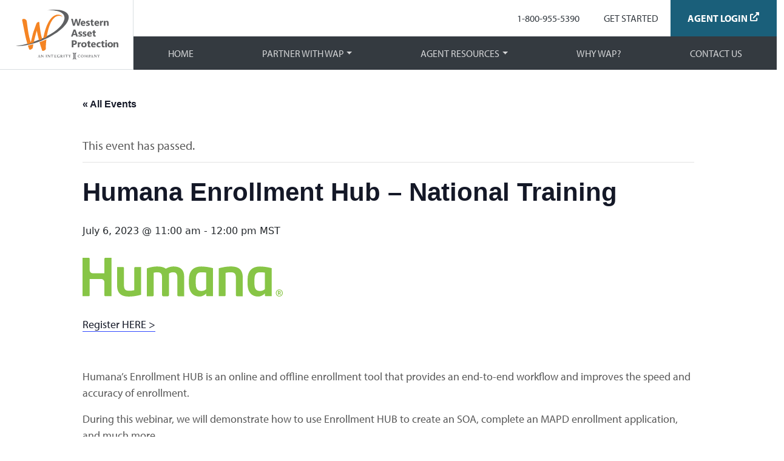

--- FILE ---
content_type: text/html; charset=UTF-8
request_url: https://westernassetprotection.com/event/humana-enrollment-hub-national-training/
body_size: 23009
content:
<!DOCTYPE html>
<html lang="en-US">
<head>
    <meta charset="UTF-8">
<script>
var gform;gform||(document.addEventListener("gform_main_scripts_loaded",function(){gform.scriptsLoaded=!0}),document.addEventListener("gform/theme/scripts_loaded",function(){gform.themeScriptsLoaded=!0}),window.addEventListener("DOMContentLoaded",function(){gform.domLoaded=!0}),gform={domLoaded:!1,scriptsLoaded:!1,themeScriptsLoaded:!1,isFormEditor:()=>"function"==typeof InitializeEditor,callIfLoaded:function(o){return!(!gform.domLoaded||!gform.scriptsLoaded||!gform.themeScriptsLoaded&&!gform.isFormEditor()||(gform.isFormEditor()&&console.warn("The use of gform.initializeOnLoaded() is deprecated in the form editor context and will be removed in Gravity Forms 3.1."),o(),0))},initializeOnLoaded:function(o){gform.callIfLoaded(o)||(document.addEventListener("gform_main_scripts_loaded",()=>{gform.scriptsLoaded=!0,gform.callIfLoaded(o)}),document.addEventListener("gform/theme/scripts_loaded",()=>{gform.themeScriptsLoaded=!0,gform.callIfLoaded(o)}),window.addEventListener("DOMContentLoaded",()=>{gform.domLoaded=!0,gform.callIfLoaded(o)}))},hooks:{action:{},filter:{}},addAction:function(o,r,e,t){gform.addHook("action",o,r,e,t)},addFilter:function(o,r,e,t){gform.addHook("filter",o,r,e,t)},doAction:function(o){gform.doHook("action",o,arguments)},applyFilters:function(o){return gform.doHook("filter",o,arguments)},removeAction:function(o,r){gform.removeHook("action",o,r)},removeFilter:function(o,r,e){gform.removeHook("filter",o,r,e)},addHook:function(o,r,e,t,n){null==gform.hooks[o][r]&&(gform.hooks[o][r]=[]);var d=gform.hooks[o][r];null==n&&(n=r+"_"+d.length),gform.hooks[o][r].push({tag:n,callable:e,priority:t=null==t?10:t})},doHook:function(r,o,e){var t;if(e=Array.prototype.slice.call(e,1),null!=gform.hooks[r][o]&&((o=gform.hooks[r][o]).sort(function(o,r){return o.priority-r.priority}),o.forEach(function(o){"function"!=typeof(t=o.callable)&&(t=window[t]),"action"==r?t.apply(null,e):e[0]=t.apply(null,e)})),"filter"==r)return e[0]},removeHook:function(o,r,t,n){var e;null!=gform.hooks[o][r]&&(e=(e=gform.hooks[o][r]).filter(function(o,r,e){return!!(null!=n&&n!=o.tag||null!=t&&t!=o.priority)}),gform.hooks[o][r]=e)}});
</script>

    <meta name="viewport" content="width=device-width, initial-scale=1, shrink-to-fit=no">
    <link rel="profile" href="http://gmpg.org/xfn/11">
    <!-- Adobe Fonts -->
    <link rel="stylesheet" href="https://use.typekit.net/kjt2zwk.css">

    <!-- Google Tag Manager -->
    <script>(function(w,d,s,l,i){w[l]=w[l]||[];w[l].push({'gtm.start':
    new Date().getTime(),event:'gtm.js'});var f=d.getElementsByTagName(s)[0],
    j=d.createElement(s),dl=l!='dataLayer'?'&l='+l:'';j.async=true;j.src=
    'https://www.googletagmanager.com/gtm.js?id='+i+dl;f.parentNode.insertBefore(j,f);
    })(window,document,'script','dataLayer','GTM-NXBB4ZN');</script>
    <!-- End Google Tag Manager -->

    <!-- Google Tag Manager. Paste this code as high in the <head> of the page as possible. -->
    <script>(function(w,d,s,l,i){w[l]=w[l]||[];w[l].push({'gtm.start':
    new Date().getTime(),event:'gtm.js'});var f=d.getElementsByTagName(s)[0],
    j=d.createElement(s),dl=l!='dataLayer'?'&l='+l:'';j.async=true;j.src=
    'https://www.googletagmanager.com/gtm.js?id='+i+dl;f.parentNode.insertBefore(j,f);
    })(window,document,'script','dataLayer','GTM-5WZFJ3C9');</script>
    <!-- End Google Tag Manager -->

    <!-- Begin facebook pixel -->
    <meta name=“facebook-domain-verification” content=“sg6zokaiw7yatjg71q0wetdigefogt” />
    <!-- Facebook Pixel Code -->
    <script>
    !function(f,b,e,v,n,t,s)
    {if(f.fbq)return;n=f.fbq=function(){n.callMethod?
    n.callMethod.apply(n,arguments):n.queue.push(arguments)};
    if(!f._fbq)f._fbq=n;n.push=n;n.loaded=!0;n.version='2.0';
    n.queue=[];t=b.createElement(e);t.async=!0;
    t.src=v;s=b.getElementsByTagName(e)[0];
    s.parentNode.insertBefore(t,s)}(window, document,'script',
    'https://connect.facebook.net/en_US/fbevents.js');
    fbq('init', '1196949627409887');
    fbq('track', 'PageView');
    </script>
    <noscript><img height="1" width="1" style="display:none"
    src="https://www.facebook.com/tr?id=1196949627409887&ev=PageView&noscript=1"
    /></noscript>
    <!-- End Facebook Pixel Code -->
    <!-- End facebook pixel -->

    <!-- Keap tracking code -->
    <script type=“text/javascript” src=“https://xq948.infusionsoft.app/app/webTracking/getTrackingCode”></script>
    <!-- End keap traking code -->




    <link rel='stylesheet' id='tribe-events-views-v2-bootstrap-datepicker-styles-css' href='https://westernassetprotection.com/wp-content/plugins/the-events-calendar/vendor/bootstrap-datepicker/css/bootstrap-datepicker.standalone.min.css?ver=6.15.11' media='all' />
<link rel='stylesheet' id='tec-variables-skeleton-css' href='https://westernassetprotection.com/wp-content/plugins/the-events-calendar/common/build/css/variables-skeleton.css?ver=6.9.10' media='all' />
<link rel='stylesheet' id='tribe-common-skeleton-style-css' href='https://westernassetprotection.com/wp-content/plugins/the-events-calendar/common/build/css/common-skeleton.css?ver=6.9.10' media='all' />
<link rel='stylesheet' id='tribe-tooltipster-css-css' href='https://westernassetprotection.com/wp-content/plugins/the-events-calendar/common/vendor/tooltipster/tooltipster.bundle.min.css?ver=6.9.10' media='all' />
<link rel='stylesheet' id='tribe-events-views-v2-skeleton-css' href='https://westernassetprotection.com/wp-content/plugins/the-events-calendar/build/css/views-skeleton.css?ver=6.15.11' media='all' />
<link rel='stylesheet' id='tec-variables-full-css' href='https://westernassetprotection.com/wp-content/plugins/the-events-calendar/common/build/css/variables-full.css?ver=6.9.10' media='all' />
<link rel='stylesheet' id='tribe-common-full-style-css' href='https://westernassetprotection.com/wp-content/plugins/the-events-calendar/common/build/css/common-full.css?ver=6.9.10' media='all' />
<link rel='stylesheet' id='tribe-events-views-v2-full-css' href='https://westernassetprotection.com/wp-content/plugins/the-events-calendar/build/css/views-full.css?ver=6.15.11' media='all' />
<link rel='stylesheet' id='tribe-events-views-v2-print-css' href='https://westernassetprotection.com/wp-content/plugins/the-events-calendar/build/css/views-print.css?ver=6.15.11' media='print' />
<link rel='stylesheet' id='tribe-events-pro-views-v2-print-css' href='https://westernassetprotection.com/wp-content/plugins/events-calendar-pro/build/css/views-print.css?ver=7.7.10' media='print' />
<meta name='robots' content='index, follow, max-image-preview:large, max-snippet:-1, max-video-preview:-1' />
	<style>img:is([sizes="auto" i], [sizes^="auto," i]) { contain-intrinsic-size: 3000px 1500px }</style>
	
	<!-- This site is optimized with the Yoast SEO plugin v26.3 - https://yoast.com/wordpress/plugins/seo/ -->
	<title>Humana Enrollment Hub - National Training - Western Asset Protection</title>
	<meta name="description" content="Humana&#039;s Enrollment HUB is an online and offline enrollment tool that provides an end-to-end workflow and improves the speed and accuracy of enrollment. During this webinar we will demonstrate how to use Enrollment HUB to create an SOA, complete an MAPD enrollment application and much more." />
	<link rel="canonical" href="https://westernassetprotection.com/event/humana-enrollment-hub-national-training/" />
	<meta property="og:locale" content="en_US" />
	<meta property="og:type" content="article" />
	<meta property="og:title" content="Humana Enrollment Hub - National Training - Western Asset Protection" />
	<meta property="og:description" content="Humana&#039;s Enrollment HUB is an online and offline enrollment tool that provides an end-to-end workflow and improves the speed and accuracy of enrollment. During this webinar we will demonstrate how to use Enrollment HUB to create an SOA, complete an MAPD enrollment application and much more." />
	<meta property="og:url" content="https://westernassetprotection.com/event/humana-enrollment-hub-national-training/" />
	<meta property="og:site_name" content="Western Asset Protection" />
	<meta property="article:modified_time" content="2023-07-04T21:10:16+00:00" />
	<meta name="twitter:card" content="summary_large_image" />
	<meta name="twitter:label1" content="Est. reading time" />
	<meta name="twitter:data1" content="1 minute" />
	<script type="application/ld+json" class="yoast-schema-graph">{"@context":"https://schema.org","@graph":[{"@type":"WebPage","@id":"https://westernassetprotection.com/event/humana-enrollment-hub-national-training/","url":"https://westernassetprotection.com/event/humana-enrollment-hub-national-training/","name":"Humana Enrollment Hub - National Training - Western Asset Protection","isPartOf":{"@id":"https://westernassetprotection.com/#website"},"primaryImageOfPage":{"@id":"https://westernassetprotection.com/event/humana-enrollment-hub-national-training/#primaryimage"},"image":{"@id":"https://westernassetprotection.com/event/humana-enrollment-hub-national-training/#primaryimage"},"thumbnailUrl":"https://westernassetprotection.com/wp-content/uploads/2023/07/humana-logo-green.svg","datePublished":"2023-07-04T21:10:04+00:00","dateModified":"2023-07-04T21:10:16+00:00","description":"Humana's Enrollment HUB is an online and offline enrollment tool that provides an end-to-end workflow and improves the speed and accuracy of enrollment. During this webinar we will demonstrate how to use Enrollment HUB to create an SOA, complete an MAPD enrollment application and much more.","breadcrumb":{"@id":"https://westernassetprotection.com/event/humana-enrollment-hub-national-training/#breadcrumb"},"inLanguage":"en-US","potentialAction":[{"@type":"ReadAction","target":["https://westernassetprotection.com/event/humana-enrollment-hub-national-training/"]}]},{"@type":"ImageObject","inLanguage":"en-US","@id":"https://westernassetprotection.com/event/humana-enrollment-hub-national-training/#primaryimage","url":"https://westernassetprotection.com/wp-content/uploads/2023/07/humana-logo-green.svg","contentUrl":"https://westernassetprotection.com/wp-content/uploads/2023/07/humana-logo-green.svg","width":330,"height":64,"caption":"Humana Logo"},{"@type":"BreadcrumbList","@id":"https://westernassetprotection.com/event/humana-enrollment-hub-national-training/#breadcrumb","itemListElement":[{"@type":"ListItem","position":1,"name":"Home","item":"https://westernassetprotection.com/"},{"@type":"ListItem","position":2,"name":"Events","item":"https://westernassetprotection.com/events/"},{"@type":"ListItem","position":3,"name":"Humana Enrollment Hub &#8211; National Training"}]},{"@type":"WebSite","@id":"https://westernassetprotection.com/#website","url":"https://westernassetprotection.com/","name":"Western Asset Protection","description":"Relentless dedication to helping you grow","publisher":{"@id":"https://westernassetprotection.com/#organization"},"potentialAction":[{"@type":"SearchAction","target":{"@type":"EntryPoint","urlTemplate":"https://westernassetprotection.com/?s={search_term_string}"},"query-input":{"@type":"PropertyValueSpecification","valueRequired":true,"valueName":"search_term_string"}}],"inLanguage":"en-US"},{"@type":"Organization","@id":"https://westernassetprotection.com/#organization","name":"Western Asset Protection","url":"https://westernassetprotection.com/","logo":{"@type":"ImageObject","inLanguage":"en-US","@id":"https://westernassetprotection.com/#/schema/logo/image/","url":"https://westernassetprotection.com/wp-content/uploads/2022/11/WAP_colored_Logo.svg","contentUrl":"https://westernassetprotection.com/wp-content/uploads/2022/11/WAP_colored_Logo.svg","width":119,"height":57,"caption":"Western Asset Protection"},"image":{"@id":"https://westernassetprotection.com/#/schema/logo/image/"}},{"@type":"Event","name":"Humana Enrollment Hub &#8211; National Training","description":"Register HERE &gt; &nbsp; Humana&#8217;s Enrollment HUB is an online and offline enrollment tool that provides an end-to-end workflow and improves the speed and accuracy of enrollment. During this webinar, [...]<p><a class=\"btn btn-secondary understrap-read-more-link\" href=\"https://westernassetprotection.com/event/humana-enrollment-hub-national-training/\">Read More...<span class=\"screen-reader-text\"> from Humana Enrollment Hub &#8211; National Training</span></a></p>","image":{"@id":"https://westernassetprotection.com/event/humana-enrollment-hub-national-training/#primaryimage"},"url":"https://westernassetprotection.com/event/humana-enrollment-hub-national-training/","eventAttendanceMode":"https://schema.org/OfflineEventAttendanceMode","eventStatus":"https://schema.org/EventScheduled","startDate":"2023-07-06T11:00:00-07:00","endDate":"2023-07-06T12:00:00-07:00","@id":"https://westernassetprotection.com/event/humana-enrollment-hub-national-training/#event","mainEntityOfPage":{"@id":"https://westernassetprotection.com/event/humana-enrollment-hub-national-training/"}}]}</script>
	<!-- / Yoast SEO plugin. -->


<link rel='dns-prefetch' href='//connect.facebook.net' />
<link rel="alternate" type="application/rss+xml" title="Western Asset Protection &raquo; Feed" href="https://westernassetprotection.com/feed/" />
<link rel="alternate" type="text/calendar" title="Western Asset Protection &raquo; iCal Feed" href="https://westernassetprotection.com/event-calendar/?ical=1" />
<script>
window._wpemojiSettings = {"baseUrl":"https:\/\/s.w.org\/images\/core\/emoji\/16.0.1\/72x72\/","ext":".png","svgUrl":"https:\/\/s.w.org\/images\/core\/emoji\/16.0.1\/svg\/","svgExt":".svg","source":{"concatemoji":"https:\/\/westernassetprotection.com\/wp-includes\/js\/wp-emoji-release.min.js?ver=6be4f9de904da3d86b4555f008c6d39f"}};
/*! This file is auto-generated */
!function(s,n){var o,i,e;function c(e){try{var t={supportTests:e,timestamp:(new Date).valueOf()};sessionStorage.setItem(o,JSON.stringify(t))}catch(e){}}function p(e,t,n){e.clearRect(0,0,e.canvas.width,e.canvas.height),e.fillText(t,0,0);var t=new Uint32Array(e.getImageData(0,0,e.canvas.width,e.canvas.height).data),a=(e.clearRect(0,0,e.canvas.width,e.canvas.height),e.fillText(n,0,0),new Uint32Array(e.getImageData(0,0,e.canvas.width,e.canvas.height).data));return t.every(function(e,t){return e===a[t]})}function u(e,t){e.clearRect(0,0,e.canvas.width,e.canvas.height),e.fillText(t,0,0);for(var n=e.getImageData(16,16,1,1),a=0;a<n.data.length;a++)if(0!==n.data[a])return!1;return!0}function f(e,t,n,a){switch(t){case"flag":return n(e,"\ud83c\udff3\ufe0f\u200d\u26a7\ufe0f","\ud83c\udff3\ufe0f\u200b\u26a7\ufe0f")?!1:!n(e,"\ud83c\udde8\ud83c\uddf6","\ud83c\udde8\u200b\ud83c\uddf6")&&!n(e,"\ud83c\udff4\udb40\udc67\udb40\udc62\udb40\udc65\udb40\udc6e\udb40\udc67\udb40\udc7f","\ud83c\udff4\u200b\udb40\udc67\u200b\udb40\udc62\u200b\udb40\udc65\u200b\udb40\udc6e\u200b\udb40\udc67\u200b\udb40\udc7f");case"emoji":return!a(e,"\ud83e\udedf")}return!1}function g(e,t,n,a){var r="undefined"!=typeof WorkerGlobalScope&&self instanceof WorkerGlobalScope?new OffscreenCanvas(300,150):s.createElement("canvas"),o=r.getContext("2d",{willReadFrequently:!0}),i=(o.textBaseline="top",o.font="600 32px Arial",{});return e.forEach(function(e){i[e]=t(o,e,n,a)}),i}function t(e){var t=s.createElement("script");t.src=e,t.defer=!0,s.head.appendChild(t)}"undefined"!=typeof Promise&&(o="wpEmojiSettingsSupports",i=["flag","emoji"],n.supports={everything:!0,everythingExceptFlag:!0},e=new Promise(function(e){s.addEventListener("DOMContentLoaded",e,{once:!0})}),new Promise(function(t){var n=function(){try{var e=JSON.parse(sessionStorage.getItem(o));if("object"==typeof e&&"number"==typeof e.timestamp&&(new Date).valueOf()<e.timestamp+604800&&"object"==typeof e.supportTests)return e.supportTests}catch(e){}return null}();if(!n){if("undefined"!=typeof Worker&&"undefined"!=typeof OffscreenCanvas&&"undefined"!=typeof URL&&URL.createObjectURL&&"undefined"!=typeof Blob)try{var e="postMessage("+g.toString()+"("+[JSON.stringify(i),f.toString(),p.toString(),u.toString()].join(",")+"));",a=new Blob([e],{type:"text/javascript"}),r=new Worker(URL.createObjectURL(a),{name:"wpTestEmojiSupports"});return void(r.onmessage=function(e){c(n=e.data),r.terminate(),t(n)})}catch(e){}c(n=g(i,f,p,u))}t(n)}).then(function(e){for(var t in e)n.supports[t]=e[t],n.supports.everything=n.supports.everything&&n.supports[t],"flag"!==t&&(n.supports.everythingExceptFlag=n.supports.everythingExceptFlag&&n.supports[t]);n.supports.everythingExceptFlag=n.supports.everythingExceptFlag&&!n.supports.flag,n.DOMReady=!1,n.readyCallback=function(){n.DOMReady=!0}}).then(function(){return e}).then(function(){var e;n.supports.everything||(n.readyCallback(),(e=n.source||{}).concatemoji?t(e.concatemoji):e.wpemoji&&e.twemoji&&(t(e.twemoji),t(e.wpemoji)))}))}((window,document),window._wpemojiSettings);
</script>
<link rel='stylesheet' id='tribe-events-full-pro-calendar-style-css' href='https://westernassetprotection.com/wp-content/plugins/events-calendar-pro/build/css/tribe-events-pro-full.css?ver=7.7.10' media='all' />
<link rel='stylesheet' id='tribe-events-virtual-skeleton-css' href='https://westernassetprotection.com/wp-content/plugins/events-calendar-pro/build/css/events-virtual-skeleton.css?ver=7.7.10' media='all' />
<link rel='stylesheet' id='tribe-events-virtual-full-css' href='https://westernassetprotection.com/wp-content/plugins/events-calendar-pro/build/css/events-virtual-full.css?ver=7.7.10' media='all' />
<link rel='stylesheet' id='tribe-events-virtual-single-skeleton-css' href='https://westernassetprotection.com/wp-content/plugins/events-calendar-pro/build/css/events-virtual-single-skeleton.css?ver=7.7.10' media='all' />
<link rel='stylesheet' id='tribe-events-virtual-single-full-css' href='https://westernassetprotection.com/wp-content/plugins/events-calendar-pro/build/css/events-virtual-single-full.css?ver=7.7.10' media='all' />
<link rel='stylesheet' id='tec-events-pro-single-css' href='https://westernassetprotection.com/wp-content/plugins/events-calendar-pro/build/css/events-single.css?ver=7.7.10' media='all' />
<link rel='stylesheet' id='tribe-events-calendar-pro-style-css' href='https://westernassetprotection.com/wp-content/plugins/events-calendar-pro/build/css/tribe-events-pro-full.css?ver=7.7.10' media='all' />
<link rel='stylesheet' id='tribe-events-pro-mini-calendar-block-styles-css' href='https://westernassetprotection.com/wp-content/plugins/events-calendar-pro/build/css/tribe-events-pro-mini-calendar-block.css?ver=7.7.10' media='all' />
<link rel='stylesheet' id='dashicons-css' href='https://westernassetprotection.com/wp-includes/css/dashicons.min.css?ver=6be4f9de904da3d86b4555f008c6d39f' media='all' />
<link rel='stylesheet' id='event-tickets-tickets-css-css' href='https://westernassetprotection.com/wp-content/plugins/event-tickets/build/css/tickets.css?ver=5.26.7' media='all' />
<link rel='stylesheet' id='event-tickets-tickets-rsvp-css-css' href='https://westernassetprotection.com/wp-content/plugins/event-tickets/build/css/rsvp-v1.css?ver=5.26.7' media='all' />
<link rel='stylesheet' id='tribe-events-v2-single-skeleton-css' href='https://westernassetprotection.com/wp-content/plugins/the-events-calendar/build/css/tribe-events-single-skeleton.css?ver=6.15.11' media='all' />
<link rel='stylesheet' id='tribe-events-v2-single-skeleton-full-css' href='https://westernassetprotection.com/wp-content/plugins/the-events-calendar/build/css/tribe-events-single-full.css?ver=6.15.11' media='all' />
<link rel='stylesheet' id='tribe-events-virtual-single-v2-skeleton-css' href='https://westernassetprotection.com/wp-content/plugins/events-calendar-pro/build/css/events-virtual-single-v2-skeleton.css?ver=7.7.10' media='all' />
<link rel='stylesheet' id='tribe-events-virtual-single-v2-full-css' href='https://westernassetprotection.com/wp-content/plugins/events-calendar-pro/build/css/events-virtual-single-v2-full.css?ver=7.7.10' media='all' />
<link rel='stylesheet' id='tec-events-pro-single-style-css' href='https://westernassetprotection.com/wp-content/plugins/events-calendar-pro/build/css/custom-tables-v1/single.css?ver=7.7.10' media='all' />
<link rel='stylesheet' id='sbi_styles-css' href='https://westernassetprotection.com/wp-content/plugins/instagram-feed/css/sbi-styles.min.css?ver=6.10.0' media='all' />
<style id='wp-emoji-styles-inline-css'>

	img.wp-smiley, img.emoji {
		display: inline !important;
		border: none !important;
		box-shadow: none !important;
		height: 1em !important;
		width: 1em !important;
		margin: 0 0.07em !important;
		vertical-align: -0.1em !important;
		background: none !important;
		padding: 0 !important;
	}
</style>
<link rel='stylesheet' id='wp-block-library-css' href='https://westernassetprotection.com/wp-includes/css/dist/block-library/style.min.css?ver=6be4f9de904da3d86b4555f008c6d39f' media='all' />
<style id='classic-theme-styles-inline-css'>
/*! This file is auto-generated */
.wp-block-button__link{color:#fff;background-color:#32373c;border-radius:9999px;box-shadow:none;text-decoration:none;padding:calc(.667em + 2px) calc(1.333em + 2px);font-size:1.125em}.wp-block-file__button{background:#32373c;color:#fff;text-decoration:none}
</style>
<style id='safe-svg-svg-icon-style-inline-css'>
.safe-svg-cover{text-align:center}.safe-svg-cover .safe-svg-inside{display:inline-block;max-width:100%}.safe-svg-cover svg{fill:currentColor;height:100%;max-height:100%;max-width:100%;width:100%}

</style>
<style id='global-styles-inline-css'>
:root{--wp--preset--aspect-ratio--square: 1;--wp--preset--aspect-ratio--4-3: 4/3;--wp--preset--aspect-ratio--3-4: 3/4;--wp--preset--aspect-ratio--3-2: 3/2;--wp--preset--aspect-ratio--2-3: 2/3;--wp--preset--aspect-ratio--16-9: 16/9;--wp--preset--aspect-ratio--9-16: 9/16;--wp--preset--color--black: #000000;--wp--preset--color--cyan-bluish-gray: #abb8c3;--wp--preset--color--white: #fff;--wp--preset--color--pale-pink: #f78da7;--wp--preset--color--vivid-red: #cf2e2e;--wp--preset--color--luminous-vivid-orange: #ff6900;--wp--preset--color--luminous-vivid-amber: #fcb900;--wp--preset--color--light-green-cyan: #7bdcb5;--wp--preset--color--vivid-green-cyan: #00d084;--wp--preset--color--pale-cyan-blue: #8ed1fc;--wp--preset--color--vivid-cyan-blue: #0693e3;--wp--preset--color--vivid-purple: #9b51e0;--wp--preset--color--blue: #0d6efd;--wp--preset--color--indigo: #6610f2;--wp--preset--color--purple: #827f91;--wp--preset--color--pink: #d63384;--wp--preset--color--red: #dc3545;--wp--preset--color--orange: #E5710B;--wp--preset--color--yellow: #ffc107;--wp--preset--color--green: #198754;--wp--preset--color--teal: #2b98c4;--wp--preset--color--cyan: #0dcaf0;--wp--preset--color--gray: #6c757d;--wp--preset--color--gray-dark: #343a40;--wp--preset--gradient--vivid-cyan-blue-to-vivid-purple: linear-gradient(135deg,rgba(6,147,227,1) 0%,rgb(155,81,224) 100%);--wp--preset--gradient--light-green-cyan-to-vivid-green-cyan: linear-gradient(135deg,rgb(122,220,180) 0%,rgb(0,208,130) 100%);--wp--preset--gradient--luminous-vivid-amber-to-luminous-vivid-orange: linear-gradient(135deg,rgba(252,185,0,1) 0%,rgba(255,105,0,1) 100%);--wp--preset--gradient--luminous-vivid-orange-to-vivid-red: linear-gradient(135deg,rgba(255,105,0,1) 0%,rgb(207,46,46) 100%);--wp--preset--gradient--very-light-gray-to-cyan-bluish-gray: linear-gradient(135deg,rgb(238,238,238) 0%,rgb(169,184,195) 100%);--wp--preset--gradient--cool-to-warm-spectrum: linear-gradient(135deg,rgb(74,234,220) 0%,rgb(151,120,209) 20%,rgb(207,42,186) 40%,rgb(238,44,130) 60%,rgb(251,105,98) 80%,rgb(254,248,76) 100%);--wp--preset--gradient--blush-light-purple: linear-gradient(135deg,rgb(255,206,236) 0%,rgb(152,150,240) 100%);--wp--preset--gradient--blush-bordeaux: linear-gradient(135deg,rgb(254,205,165) 0%,rgb(254,45,45) 50%,rgb(107,0,62) 100%);--wp--preset--gradient--luminous-dusk: linear-gradient(135deg,rgb(255,203,112) 0%,rgb(199,81,192) 50%,rgb(65,88,208) 100%);--wp--preset--gradient--pale-ocean: linear-gradient(135deg,rgb(255,245,203) 0%,rgb(182,227,212) 50%,rgb(51,167,181) 100%);--wp--preset--gradient--electric-grass: linear-gradient(135deg,rgb(202,248,128) 0%,rgb(113,206,126) 100%);--wp--preset--gradient--midnight: linear-gradient(135deg,rgb(2,3,129) 0%,rgb(40,116,252) 100%);--wp--preset--font-size--small: 13px;--wp--preset--font-size--medium: 20px;--wp--preset--font-size--large: 36px;--wp--preset--font-size--x-large: 42px;--wp--preset--spacing--20: 0.44rem;--wp--preset--spacing--30: 0.67rem;--wp--preset--spacing--40: 1rem;--wp--preset--spacing--50: 1.5rem;--wp--preset--spacing--60: 2.25rem;--wp--preset--spacing--70: 3.38rem;--wp--preset--spacing--80: 5.06rem;--wp--preset--shadow--natural: 6px 6px 9px rgba(0, 0, 0, 0.2);--wp--preset--shadow--deep: 12px 12px 50px rgba(0, 0, 0, 0.4);--wp--preset--shadow--sharp: 6px 6px 0px rgba(0, 0, 0, 0.2);--wp--preset--shadow--outlined: 6px 6px 0px -3px rgba(255, 255, 255, 1), 6px 6px rgba(0, 0, 0, 1);--wp--preset--shadow--crisp: 6px 6px 0px rgba(0, 0, 0, 1);}:where(.is-layout-flex){gap: 0.5em;}:where(.is-layout-grid){gap: 0.5em;}body .is-layout-flex{display: flex;}.is-layout-flex{flex-wrap: wrap;align-items: center;}.is-layout-flex > :is(*, div){margin: 0;}body .is-layout-grid{display: grid;}.is-layout-grid > :is(*, div){margin: 0;}:where(.wp-block-columns.is-layout-flex){gap: 2em;}:where(.wp-block-columns.is-layout-grid){gap: 2em;}:where(.wp-block-post-template.is-layout-flex){gap: 1.25em;}:where(.wp-block-post-template.is-layout-grid){gap: 1.25em;}.has-black-color{color: var(--wp--preset--color--black) !important;}.has-cyan-bluish-gray-color{color: var(--wp--preset--color--cyan-bluish-gray) !important;}.has-white-color{color: var(--wp--preset--color--white) !important;}.has-pale-pink-color{color: var(--wp--preset--color--pale-pink) !important;}.has-vivid-red-color{color: var(--wp--preset--color--vivid-red) !important;}.has-luminous-vivid-orange-color{color: var(--wp--preset--color--luminous-vivid-orange) !important;}.has-luminous-vivid-amber-color{color: var(--wp--preset--color--luminous-vivid-amber) !important;}.has-light-green-cyan-color{color: var(--wp--preset--color--light-green-cyan) !important;}.has-vivid-green-cyan-color{color: var(--wp--preset--color--vivid-green-cyan) !important;}.has-pale-cyan-blue-color{color: var(--wp--preset--color--pale-cyan-blue) !important;}.has-vivid-cyan-blue-color{color: var(--wp--preset--color--vivid-cyan-blue) !important;}.has-vivid-purple-color{color: var(--wp--preset--color--vivid-purple) !important;}.has-black-background-color{background-color: var(--wp--preset--color--black) !important;}.has-cyan-bluish-gray-background-color{background-color: var(--wp--preset--color--cyan-bluish-gray) !important;}.has-white-background-color{background-color: var(--wp--preset--color--white) !important;}.has-pale-pink-background-color{background-color: var(--wp--preset--color--pale-pink) !important;}.has-vivid-red-background-color{background-color: var(--wp--preset--color--vivid-red) !important;}.has-luminous-vivid-orange-background-color{background-color: var(--wp--preset--color--luminous-vivid-orange) !important;}.has-luminous-vivid-amber-background-color{background-color: var(--wp--preset--color--luminous-vivid-amber) !important;}.has-light-green-cyan-background-color{background-color: var(--wp--preset--color--light-green-cyan) !important;}.has-vivid-green-cyan-background-color{background-color: var(--wp--preset--color--vivid-green-cyan) !important;}.has-pale-cyan-blue-background-color{background-color: var(--wp--preset--color--pale-cyan-blue) !important;}.has-vivid-cyan-blue-background-color{background-color: var(--wp--preset--color--vivid-cyan-blue) !important;}.has-vivid-purple-background-color{background-color: var(--wp--preset--color--vivid-purple) !important;}.has-black-border-color{border-color: var(--wp--preset--color--black) !important;}.has-cyan-bluish-gray-border-color{border-color: var(--wp--preset--color--cyan-bluish-gray) !important;}.has-white-border-color{border-color: var(--wp--preset--color--white) !important;}.has-pale-pink-border-color{border-color: var(--wp--preset--color--pale-pink) !important;}.has-vivid-red-border-color{border-color: var(--wp--preset--color--vivid-red) !important;}.has-luminous-vivid-orange-border-color{border-color: var(--wp--preset--color--luminous-vivid-orange) !important;}.has-luminous-vivid-amber-border-color{border-color: var(--wp--preset--color--luminous-vivid-amber) !important;}.has-light-green-cyan-border-color{border-color: var(--wp--preset--color--light-green-cyan) !important;}.has-vivid-green-cyan-border-color{border-color: var(--wp--preset--color--vivid-green-cyan) !important;}.has-pale-cyan-blue-border-color{border-color: var(--wp--preset--color--pale-cyan-blue) !important;}.has-vivid-cyan-blue-border-color{border-color: var(--wp--preset--color--vivid-cyan-blue) !important;}.has-vivid-purple-border-color{border-color: var(--wp--preset--color--vivid-purple) !important;}.has-vivid-cyan-blue-to-vivid-purple-gradient-background{background: var(--wp--preset--gradient--vivid-cyan-blue-to-vivid-purple) !important;}.has-light-green-cyan-to-vivid-green-cyan-gradient-background{background: var(--wp--preset--gradient--light-green-cyan-to-vivid-green-cyan) !important;}.has-luminous-vivid-amber-to-luminous-vivid-orange-gradient-background{background: var(--wp--preset--gradient--luminous-vivid-amber-to-luminous-vivid-orange) !important;}.has-luminous-vivid-orange-to-vivid-red-gradient-background{background: var(--wp--preset--gradient--luminous-vivid-orange-to-vivid-red) !important;}.has-very-light-gray-to-cyan-bluish-gray-gradient-background{background: var(--wp--preset--gradient--very-light-gray-to-cyan-bluish-gray) !important;}.has-cool-to-warm-spectrum-gradient-background{background: var(--wp--preset--gradient--cool-to-warm-spectrum) !important;}.has-blush-light-purple-gradient-background{background: var(--wp--preset--gradient--blush-light-purple) !important;}.has-blush-bordeaux-gradient-background{background: var(--wp--preset--gradient--blush-bordeaux) !important;}.has-luminous-dusk-gradient-background{background: var(--wp--preset--gradient--luminous-dusk) !important;}.has-pale-ocean-gradient-background{background: var(--wp--preset--gradient--pale-ocean) !important;}.has-electric-grass-gradient-background{background: var(--wp--preset--gradient--electric-grass) !important;}.has-midnight-gradient-background{background: var(--wp--preset--gradient--midnight) !important;}.has-small-font-size{font-size: var(--wp--preset--font-size--small) !important;}.has-medium-font-size{font-size: var(--wp--preset--font-size--medium) !important;}.has-large-font-size{font-size: var(--wp--preset--font-size--large) !important;}.has-x-large-font-size{font-size: var(--wp--preset--font-size--x-large) !important;}
:where(.wp-block-post-template.is-layout-flex){gap: 1.25em;}:where(.wp-block-post-template.is-layout-grid){gap: 1.25em;}
:where(.wp-block-columns.is-layout-flex){gap: 2em;}:where(.wp-block-columns.is-layout-grid){gap: 2em;}
:root :where(.wp-block-pullquote){font-size: 1.5em;line-height: 1.6;}
</style>
<link rel='stylesheet' id='contact-form-7-css' href='https://westernassetprotection.com/wp-content/plugins/contact-form-7/includes/css/styles.css?ver=6.1.3' media='all' />
<link rel='stylesheet' id='wap-style-css' href='https://westernassetprotection.com/wp-content/plugins/wap-calculator/assets/css/style.css?ver=6be4f9de904da3d86b4555f008c6d39f' media='all' />
<link rel='stylesheet' id='wap-calculator-style-css' href='https://westernassetprotection.com/wp-content/plugins/wap-calculator/assets/css/calculator.css?ver=6be4f9de904da3d86b4555f008c6d39f' media='all' />
<link rel='stylesheet' id='slick-theme-css' href='https://westernassetprotection.com/wp-content/themes/understrap-child-main/css/slick-theme.css?ver=1.0' media='all' />
<link rel='stylesheet' id='slick-base-css' href='https://westernassetprotection.com/wp-content/themes/understrap-child-main/css/slick.css?ver=1.0' media='all' />
<link rel='stylesheet' id='child-understrap-styles-css' href='https://westernassetprotection.com/wp-content/themes/understrap-child-main/css/child-theme.min.css?ver=1.1.0' media='all' />
<link rel='stylesheet' id='event-tickets-rsvp-css' href='https://westernassetprotection.com/wp-content/plugins/event-tickets/build/css/rsvp.css?ver=5.26.7' media='all' />
<script src="https://westernassetprotection.com/wp-includes/js/jquery/jquery.min.js?ver=3.7.1" id="jquery-core-js"></script>
<script src="https://westernassetprotection.com/wp-includes/js/jquery/jquery-migrate.min.js?ver=3.4.1" id="jquery-migrate-js"></script>
<script src="https://westernassetprotection.com/wp-content/plugins/the-events-calendar/common/build/js/tribe-common.js?ver=9c44e11f3503a33e9540" id="tribe-common-js"></script>
<script src="https://westernassetprotection.com/wp-content/plugins/the-events-calendar/build/js/views/breakpoints.js?ver=4208de2df2852e0b91ec" id="tribe-events-views-v2-breakpoints-js"></script>
<link rel="https://api.w.org/" href="https://westernassetprotection.com/wp-json/" /><link rel="alternate" title="JSON" type="application/json" href="https://westernassetprotection.com/wp-json/wp/v2/tribe_events/3285" /><link rel="EditURI" type="application/rsd+xml" title="RSD" href="https://westernassetprotection.com/xmlrpc.php?rsd" />

<link rel='shortlink' href='https://westernassetprotection.com/?p=3285' />
<link rel="alternate" title="oEmbed (JSON)" type="application/json+oembed" href="https://westernassetprotection.com/wp-json/oembed/1.0/embed?url=https%3A%2F%2Fwesternassetprotection.com%2Fevent%2Fhumana-enrollment-hub-national-training%2F" />
<link rel="alternate" title="oEmbed (XML)" type="text/xml+oembed" href="https://westernassetprotection.com/wp-json/oembed/1.0/embed?url=https%3A%2F%2Fwesternassetprotection.com%2Fevent%2Fhumana-enrollment-hub-national-training%2F&#038;format=xml" />
<meta name="et-api-version" content="v1"><meta name="et-api-origin" content="https://westernassetprotection.com"><link rel="https://theeventscalendar.com/" href="https://westernassetprotection.com/wp-json/tribe/tickets/v1/" /><meta name="tec-api-version" content="v1"><meta name="tec-api-origin" content="https://westernassetprotection.com"><link rel="alternate" href="https://westernassetprotection.com/wp-json/tribe/events/v1/events/3285" /><!-- Start cookieyes banner --> <script id="cookieyes" type="text/javascript" src="https://cdn-cookieyes.com/client_data/dc0adb4c8291bf78083426e9/script.js"></script> <!-- End cookieyes banner --><meta name="mobile-web-app-capable" content="yes">
<meta name="apple-mobile-web-app-capable" content="yes">
<meta name="apple-mobile-web-app-title" content="Western Asset Protection - Relentless dedication to helping you grow">
<link rel="icon" href="https://westernassetprotection.com/wp-content/uploads/2022/06/WAP_favicon.svg" sizes="32x32" />
<link rel="icon" href="https://westernassetprotection.com/wp-content/uploads/2022/06/WAP_favicon.svg" sizes="192x192" />
<link rel="apple-touch-icon" href="https://westernassetprotection.com/wp-content/uploads/2022/06/WAP_favicon.svg" />
<meta name="msapplication-TileImage" content="https://westernassetprotection.com/wp-content/uploads/2022/06/WAP_favicon.svg" />
		<style id="wp-custom-css">
			.consumer-health table {
    border: black solid 1px;
    border-collapse: collapse;
}

.consumer-health th, 
.consumer-health td {
    border: black solid 1px;
} 

.consumer-health ul {
list-style-type: disc;
}

.privacy-policy table {
    border: black solid 1px;
    border-collapse: collapse;
}

.privacy-policy th, 
.privacy-policy td {
    border: black solid 1px;
} 

.privacy-policy a {
	text-decoration: underline;
}

.consumer-health a {
	text-decoration: underline;
}

.consumer-health a:hover {
color: #002EB8
}


.privacy-policy a:hover {
color: #002EB8
}		</style>
		</head>
<body class="wp-singular tribe_events-template-default single single-tribe_events postid-3285 wp-custom-logo wp-embed-responsive wp-theme-understrap wp-child-theme-understrap-child-main tribe-events-page-template tribe-no-js tec-no-tickets-on-recurring tec-no-rsvp-on-recurring tribe-filter-live group-blog understrap-has-sidebar events-single tribe-events-style-full tribe-events-style-theme tribe-theme-understrap" itemscope itemtype="http://schema.org/WebSite">
<!-- Google Tag Manager (noscript) -->
<noscript><iframe src="https://www.googletagmanager.com/ns.html?id=GTM-NXBB4ZN"
height="0" width="0" style="display:none;visibility:hidden"></iframe></noscript>
<!-- End Google Tag Manager (noscript) -->

 <!-- Google Tag Manager (noscript). Paste this code immediately after the opening <body> tag. -->
 <noscript><iframe src="https://www.googletagmanager.com/ns.html?id=GTM-5WZFJ3C9" height="0" width="0"
            style="display:none;visibility:hidden"></iframe></noscript>
    <!-- End Google Tag Manager (noscript) -->

<div class="site" id="page">

    
    <!-- Regular Page Header and Masthead -->
    <header id="wrapper-navbar">
        <a class="skip-link sr-only sr-only-focusable" href="#content">Skip to content</a>
        
	<!-- Mobile Navigation -->

	<nav id="main-nav" class="navbar navbar-expand-lg navbar-light flex-column py-0 mobile-navigation" aria-labelledby="main-nav-label">

		<h2 id="main-nav-label" class="screen-reader-text">
			Main Navigation		</h2>


			<div class="header-supernav-container special-background col-12 d-flex justify-content-between align-items-center pe-4 pe-lg-0 ps-4">
			<!-- Your site title as branding in the menu -->
				<div class="logo-image-container py-2">
					<a title="link to home page" href="https://westernassetprotection.com">
					<img src="/wp-content/uploads/2022/06/w-long-text-horz-orange-gray-tag.svg" width="200" alt="Western Asset Protection, an Integrity Company logo"></a>
				</div>
			
				<!-- end custom logo -->

				<button class="navbar-toggler" type="button" data-bs-toggle="collapse" data-bs-target="#navbarNavDropdown" aria-controls="navbarNavDropdown" aria-expanded="false" aria-label="Toggle navigation">
					<span class="navbar-toggler-icon"></span>
				</button>

				<!-- The WordPress Menu goes here -->
				
				<ul id="header-supernav-id" class="header-supernav navbar-nav ml-auto justify-content-between justify-content-md-end"><li itemscope="itemscope" itemtype="https://www.schema.org/SiteNavigationElement" id="menu-item-105"role="menuitem" class="menu-item menu-item-type-custom menu-item-object-custom menu-item-105 nav-item"><a title="Telephone link" href="tel:+18009555390" class="nav-link">1-800-955-5390</a></li>
<li itemscope="itemscope" itemtype="https://www.schema.org/SiteNavigationElement" id="menu-item-1641"role="menuitem" class="menu-item menu-item-type-custom menu-item-object-custom menu-item-1641 nav-item"><a title="Link to footer on same page" href="#contact-us" class="nav-link">Get Started</a></li>
<li itemscope="itemscope" itemtype="https://www.schema.org/SiteNavigationElement" id="menu-item-688"role="menuitem" class="agent-portal-btn menu-item menu-item-type-custom menu-item-object-custom menu-item-688 nav-item"><a title="External link to Medicare Engine site" target="_blank" rel="noopener noreferrer" href="https://wap.healthwealthengine.com" class="nav-link">Agent Login</a></li>
</ul>				
			</div>
			<div class="primary-menu-background-color">
				<div id="mobileToggle" class="primary-menu p-0 py-lg-2 container-lg">
						<div id="navbarNavDropdown" class="collapse navbar-collapse"><ul id="main-menu" class="navbar-nav m-auto navbar-expand-xl d-flex justify-content-between container-lg px-0"><li itemscope="itemscope" itemtype="https://www.schema.org/SiteNavigationElement" id="menu-item-87"role="menuitem" class="menu-item menu-item-type-post_type menu-item-object-page menu-item-home menu-item-87 nav-item"><a title="Internal link to Home page" href="https://westernassetprotection.com/" class="nav-link">Home</a></li>
<li itemscope="itemscope" itemtype="https://www.schema.org/SiteNavigationElement" id="menu-item-553"role="menuitem" class="menu-item menu-item-type-custom menu-item-object-custom menu-item-has-children dropdown menu-item-553 nav-item"><a title="Dropdown menu for Partner with WAP" href="#" data-toggle="dropdown" data-bs-toggle="dropdown" aria-haspopup="true" aria-expanded="false" class="dropdown-toggle nav-link" id="menu-item-dropdown-553">Partner with WAP</a>
<ul class="dropdown-menu" aria-labelledby="menu-item-dropdown-553" >
	<li itemscope="itemscope" itemtype="https://www.schema.org/SiteNavigationElement" id="menu-item-566"role="menuitem" class="menu-item menu-item-type-post_type menu-item-object-page menu-item-566 nav-item"><a title="Internal link to New to Medicare page" href="https://westernassetprotection.com/new-to-medicare/" class="dropdown-item">New to Medicare</a></li>
	<li itemscope="itemscope" itemtype="https://www.schema.org/SiteNavigationElement" id="menu-item-565"role="menuitem" class="menu-item menu-item-type-post_type menu-item-object-page menu-item-565 nav-item"><a title="Internal link to Experienced Agents page" href="https://westernassetprotection.com/experienced-agents/" class="dropdown-item">Experienced Agents</a></li>
	<li itemscope="itemscope" itemtype="https://www.schema.org/SiteNavigationElement" id="menu-item-561"role="menuitem" class="menu-item menu-item-type-post_type menu-item-object-page menu-item-561 nav-item"><a title="Internal link to Agencies page" href="https://westernassetprotection.com/agencies/" class="dropdown-item">Agencies</a></li>
</ul>
</li>
<li itemscope="itemscope" itemtype="https://www.schema.org/SiteNavigationElement" id="menu-item-554"role="menuitem" class="menu-item menu-item-type-custom menu-item-object-custom menu-item-has-children dropdown menu-item-554 nav-item"><a title="Dropdown menu for Agent Resources" href="#" data-toggle="dropdown" data-bs-toggle="dropdown" aria-haspopup="true" aria-expanded="false" class="dropdown-toggle nav-link" id="menu-item-dropdown-554">Agent Resources</a>
<ul class="dropdown-menu" aria-labelledby="menu-item-dropdown-554" >
	<li itemscope="itemscope" itemtype="https://www.schema.org/SiteNavigationElement" id="menu-item-568"role="menuitem" class="menu-item menu-item-type-post_type menu-item-object-page menu-item-568 nav-item"><a title="Internal link to Training Hub page" href="https://westernassetprotection.com/training-hub/" class="dropdown-item">Training Hub</a></li>
	<li itemscope="itemscope" itemtype="https://www.schema.org/SiteNavigationElement" id="menu-item-563"role="menuitem" class="menu-item menu-item-type-post_type menu-item-object-page menu-item-563 nav-item"><a title="Internal link to Agent Tools page" href="https://westernassetprotection.com/agent-tools/" class="dropdown-item">Agent Tools</a></li>
	<li itemscope="itemscope" itemtype="https://www.schema.org/SiteNavigationElement" id="menu-item-567"role="menuitem" class="menu-item menu-item-type-post_type menu-item-object-page menu-item-567 nav-item"><a title="Internal link to Support page" href="https://westernassetprotection.com/support/" class="dropdown-item">Support</a></li>
	<li itemscope="itemscope" itemtype="https://www.schema.org/SiteNavigationElement" id="menu-item-560"role="menuitem" class="menu-item menu-item-type-post_type menu-item-object-page current_page_parent menu-item-560 nav-item"><a title="Internal link to Blog archive page" href="https://westernassetprotection.com/blog/" class="dropdown-item">Blog</a></li>
</ul>
</li>
<li itemscope="itemscope" itemtype="https://www.schema.org/SiteNavigationElement" id="menu-item-99"role="menuitem" class="menu-item menu-item-type-post_type menu-item-object-page menu-item-99 nav-item"><a title="Internal link to Why WAP? page" href="https://westernassetprotection.com/why-wap/" class="nav-link">Why WAP?</a></li>
<li itemscope="itemscope" itemtype="https://www.schema.org/SiteNavigationElement" id="menu-item-564"role="menuitem" class="menu-item menu-item-type-post_type menu-item-object-page menu-item-564 nav-item"><a title="Internal link to Contact Us page" href="https://westernassetprotection.com/contact-us/" class="nav-link">Contact Us</a></li>
<li itemscope="itemscope" itemtype="https://www.schema.org/SiteNavigationElement" id="menu-item-556"role="menuitem" class="mobile-only menu-item menu-item-type-custom menu-item-object-custom menu-item-556 nav-item"><a title="Telephone link" href="tel:+18009555390" class="nav-link">1-800-955-5390</a></li>
<li itemscope="itemscope" itemtype="https://www.schema.org/SiteNavigationElement" id="menu-item-557"role="menuitem" class="mobile-only menu-item menu-item-type-custom menu-item-object-custom menu-item-557 nav-item"><a title="Link to contact form on same page" href="#contact-us" class="nav-link">Get Started</a></li>
<li itemscope="itemscope" itemtype="https://www.schema.org/SiteNavigationElement" id="menu-item-687"role="menuitem" class="mobile-only menu-item menu-item-type-custom menu-item-object-custom menu-item-687 nav-item"><a title="External link to Medicare Engine site" target="_blank" rel="noopener noreferrer" href="https://wap.medicareengine.com/" class="nav-link">Agent Login</a></li>
</ul></div>				</div>
			</div>

	</nav><!-- .site-navigation -->

	<!-- Desktop Navigation -->
	
	<div class="new-nav-logo-container justify-content-between">
		<!-- Your site title as branding in the menu -->
		
		<a href="https://westernassetprotection.com/" class="navbar-brand custom-logo-link" rel="home"><img width="119" height="57" src="https://westernassetprotection.com/wp-content/uploads/2022/11/WAP_colored_Logo.svg" class="img-fluid" alt="Logo: Western Asset Protection, an Integrity Company" decoding="async" /></a>		<!-- end custom logo -->
		
		<nav id="main-nav" class="navbar navbar-expand-lg navbar-light flex-column py-0 w-100" aria-labelledby="main-nav-label">

			<h2 id="main-nav-label" class="screen-reader-text">
				Main Navigation			</h2>
				
				<div class="header-supernav-container special-background col-12 d-flex justify-content-lg-between justify-content-end align-items-center pe-4 pe-lg-0 ps-4">
				

					<button class="navbar-toggler" type="button" data-bs-toggle="collapse" data-bs-target="#navbarNavDropdown" aria-controls="navbarNavDropdown" aria-expanded="false" aria-label="Toggle navigation">
						<span class="navbar-toggler-icon"></span>
					</button>

					<!-- The WordPress Menu goes here -->
					
					<ul id="header-supernav-id" class="header-supernav navbar-nav ml-auto justify-content-between justify-content-md-end"><li itemscope="itemscope" itemtype="https://www.schema.org/SiteNavigationElement"role="menuitem" class="menu-item menu-item-type-custom menu-item-object-custom menu-item-105 nav-item"><a title="Telephone link" href="tel:+18009555390" class="nav-link">1-800-955-5390</a></li>
<li itemscope="itemscope" itemtype="https://www.schema.org/SiteNavigationElement"role="menuitem" class="menu-item menu-item-type-custom menu-item-object-custom menu-item-1641 nav-item"><a title="Link to footer on same page" href="#contact-us" class="nav-link">Get Started</a></li>
<li itemscope="itemscope" itemtype="https://www.schema.org/SiteNavigationElement"role="menuitem" class="agent-portal-btn menu-item menu-item-type-custom menu-item-object-custom menu-item-688 nav-item"><a title="External link to Medicare Engine site" target="_blank" rel="noopener noreferrer" href="https://wap.healthwealthengine.com" class="nav-link">Agent Login</a></li>
</ul>					
				</div>
				<div class="primary-menu-background-color">
					<div id="mobileToggle" class="primary-menu p-0 py-lg-2 container-lg">
							<div id="navbarNavDropdown" class="collapse navbar-collapse"><ul id="main-menu" class="navbar-nav m-auto navbar-expand-xl d-flex justify-content-around container-lg px-0"><li itemscope="itemscope" itemtype="https://www.schema.org/SiteNavigationElement"role="menuitem" class="menu-item menu-item-type-post_type menu-item-object-page menu-item-home menu-item-87 nav-item"><a title="Internal link to Home page" href="https://westernassetprotection.com/" class="nav-link">Home</a></li>
<li itemscope="itemscope" itemtype="https://www.schema.org/SiteNavigationElement"role="menuitem" class="menu-item menu-item-type-custom menu-item-object-custom menu-item-has-children dropdown menu-item-553 nav-item"><a title="Dropdown menu for Partner with WAP" href="#" data-toggle="dropdown" data-bs-toggle="dropdown" aria-haspopup="true" aria-expanded="false" class="dropdown-toggle nav-link" id="menu-item-dropdown-553">Partner with WAP</a>
<ul class="dropdown-menu" aria-labelledby="menu-item-dropdown-553" >
	<li itemscope="itemscope" itemtype="https://www.schema.org/SiteNavigationElement"role="menuitem" class="menu-item menu-item-type-post_type menu-item-object-page menu-item-566 nav-item"><a title="Internal link to New to Medicare page" href="https://westernassetprotection.com/new-to-medicare/" class="dropdown-item">New to Medicare</a></li>
	<li itemscope="itemscope" itemtype="https://www.schema.org/SiteNavigationElement"role="menuitem" class="menu-item menu-item-type-post_type menu-item-object-page menu-item-565 nav-item"><a title="Internal link to Experienced Agents page" href="https://westernassetprotection.com/experienced-agents/" class="dropdown-item">Experienced Agents</a></li>
	<li itemscope="itemscope" itemtype="https://www.schema.org/SiteNavigationElement"role="menuitem" class="menu-item menu-item-type-post_type menu-item-object-page menu-item-561 nav-item"><a title="Internal link to Agencies page" href="https://westernassetprotection.com/agencies/" class="dropdown-item">Agencies</a></li>
</ul>
</li>
<li itemscope="itemscope" itemtype="https://www.schema.org/SiteNavigationElement"role="menuitem" class="menu-item menu-item-type-custom menu-item-object-custom menu-item-has-children dropdown menu-item-554 nav-item"><a title="Dropdown menu for Agent Resources" href="#" data-toggle="dropdown" data-bs-toggle="dropdown" aria-haspopup="true" aria-expanded="false" class="dropdown-toggle nav-link" id="menu-item-dropdown-554">Agent Resources</a>
<ul class="dropdown-menu" aria-labelledby="menu-item-dropdown-554" >
	<li itemscope="itemscope" itemtype="https://www.schema.org/SiteNavigationElement"role="menuitem" class="menu-item menu-item-type-post_type menu-item-object-page menu-item-568 nav-item"><a title="Internal link to Training Hub page" href="https://westernassetprotection.com/training-hub/" class="dropdown-item">Training Hub</a></li>
	<li itemscope="itemscope" itemtype="https://www.schema.org/SiteNavigationElement"role="menuitem" class="menu-item menu-item-type-post_type menu-item-object-page menu-item-563 nav-item"><a title="Internal link to Agent Tools page" href="https://westernassetprotection.com/agent-tools/" class="dropdown-item">Agent Tools</a></li>
	<li itemscope="itemscope" itemtype="https://www.schema.org/SiteNavigationElement"role="menuitem" class="menu-item menu-item-type-post_type menu-item-object-page menu-item-567 nav-item"><a title="Internal link to Support page" href="https://westernassetprotection.com/support/" class="dropdown-item">Support</a></li>
	<li itemscope="itemscope" itemtype="https://www.schema.org/SiteNavigationElement"role="menuitem" class="menu-item menu-item-type-post_type menu-item-object-page current_page_parent menu-item-560 nav-item"><a title="Internal link to Blog archive page" href="https://westernassetprotection.com/blog/" class="dropdown-item">Blog</a></li>
</ul>
</li>
<li itemscope="itemscope" itemtype="https://www.schema.org/SiteNavigationElement"role="menuitem" class="menu-item menu-item-type-post_type menu-item-object-page menu-item-99 nav-item"><a title="Internal link to Why WAP? page" href="https://westernassetprotection.com/why-wap/" class="nav-link">Why WAP?</a></li>
<li itemscope="itemscope" itemtype="https://www.schema.org/SiteNavigationElement"role="menuitem" class="menu-item menu-item-type-post_type menu-item-object-page menu-item-564 nav-item"><a title="Internal link to Contact Us page" href="https://westernassetprotection.com/contact-us/" class="nav-link">Contact Us</a></li>
<li itemscope="itemscope" itemtype="https://www.schema.org/SiteNavigationElement"role="menuitem" class="mobile-only menu-item menu-item-type-custom menu-item-object-custom menu-item-556 nav-item"><a title="Telephone link" href="tel:+18009555390" class="nav-link">1-800-955-5390</a></li>
<li itemscope="itemscope" itemtype="https://www.schema.org/SiteNavigationElement"role="menuitem" class="mobile-only menu-item menu-item-type-custom menu-item-object-custom menu-item-557 nav-item"><a title="Link to contact form on same page" href="#contact-us" class="nav-link">Get Started</a></li>
<li itemscope="itemscope" itemtype="https://www.schema.org/SiteNavigationElement"role="menuitem" class="mobile-only menu-item menu-item-type-custom menu-item-object-custom menu-item-687 nav-item"><a title="External link to Medicare Engine site" target="_blank" rel="noopener noreferrer" href="https://wap.medicareengine.com/" class="nav-link">Agent Login</a></li>
</ul></div>					</div>
				</div>

		</nav><!-- .site-navigation -->

	</div>
	

    </header><!-- #wrapper-navbar end -->
    
<section id="tribe-events-pg-template" class="tribe-events-pg-template"><div class="tribe-events-before-html"></div><span class="tribe-events-ajax-loading"><img class="tribe-events-spinner-medium" src="https://westernassetprotection.com/wp-content/plugins/the-events-calendar/src/resources/images/tribe-loading.gif" alt="Loading Events" /></span>
<div id="tribe-events-content" class="tribe-events-single">

	<p class="tribe-events-back">
		<a href="https://westernassetprotection.com/event-calendar/"> &laquo; All Events</a>
	</p>

	<!-- Notices -->
	<div class="tribe-events-notices"><ul><li>This event has passed.</li></ul></div>
	<h1 class="tribe-events-single-event-title">Humana Enrollment Hub &#8211; National Training</h1>
	<div class="tribe-events-schedule tribe-clearfix">
		<div><span class="tribe-event-date-start">July 6, 2023 @ 11:00 am</span> - <span class="tribe-event-time">12:00 pm</span> <span class='timezone'> MST </span></div>			</div>

	<!-- Event header -->
	<div id="tribe-events-header"  data-title="Humana Enrollment Hub - National Training - Western Asset Protection" data-viewtitle="Humana Enrollment Hub &#8211; National Training">
		<!-- Navigation -->
		<nav class="tribe-events-nav-pagination" aria-label="Event Navigation">
			<ul class="tribe-events-sub-nav">
				<li class="tribe-events-nav-previous"><a href="https://westernassetprotection.com/event/devoted-new-broker-orientation/2023-07-06/"><span>&laquo;</span> Devoted New Broker Orientation</a></li>
				<li class="tribe-events-nav-next"><a href="https://westernassetprotection.com/event/humana-connection-hub-national-training-2/">Humana Connection Hub &#8211; National Training <span>&raquo;</span></a></li>
			</ul>
			<!-- .tribe-events-sub-nav -->
		</nav>
	</div>
	<!-- #tribe-events-header -->

			<div id="post-3285" class="post-3285 tribe_events type-tribe_events status-publish has-post-thumbnail hentry tag-broker-training tag-sales-strategy tribe_events_cat-carrier cat_carrier">
			<!-- Event featured image, but exclude link -->
			<div class="tribe-events-event-image"><img width="330" height="64" src="https://westernassetprotection.com/wp-content/uploads/2023/07/humana-logo-green.svg" class="attachment-full size-full wp-post-image" alt="Humana Logo" decoding="async" /></div>
			<!-- Event content -->
						<div class="tribe-events-single-event-description tribe-events-content">
				<p><a href="https://humana.zoom.us/webinar/register/WN_eAxAwb9uQFawXeAJ2eQMEg#/registration"><strong>Register HERE &gt;</strong></a></p>
<p>&nbsp;</p>
<p>Humana&#8217;s Enrollment HUB is an online and offline enrollment tool that provides an end-to-end workflow and improves the speed and accuracy of enrollment.</p>
<p>During this webinar, we will demonstrate how to use Enrollment HUB to create an SOA, complete an MAPD enrollment application, and much more.</p>
			</div>
			<!-- .tribe-events-single-event-description -->
			<div class="tribe-events tribe-common">
	<div class="tribe-events-c-subscribe-dropdown__container">
		<div class="tribe-events-c-subscribe-dropdown">
			<div class="tribe-common-c-btn-border tribe-events-c-subscribe-dropdown__button">
				<svg
	 class="tribe-common-c-svgicon tribe-common-c-svgicon--cal-export tribe-events-c-subscribe-dropdown__export-icon" 	aria-hidden="true"
	viewBox="0 0 23 17"
	xmlns="http://www.w3.org/2000/svg"
>
	<path fill-rule="evenodd" clip-rule="evenodd" d="M.128.896V16.13c0 .211.145.383.323.383h15.354c.179 0 .323-.172.323-.383V.896c0-.212-.144-.383-.323-.383H.451C.273.513.128.684.128.896Zm16 6.742h-.901V4.679H1.009v10.729h14.218v-3.336h.901V7.638ZM1.01 1.614h14.218v2.058H1.009V1.614Z" />
	<path d="M20.5 9.846H8.312M18.524 6.953l2.89 2.909-2.855 2.855" stroke-width="1.2" stroke-linecap="round" stroke-linejoin="round"/>
</svg>
				<button
					class="tribe-events-c-subscribe-dropdown__button-text"
					aria-expanded="false"
					aria-controls="tribe-events-subscribe-dropdown-content"
					aria-label="View links to add events to your calendar"
				>
					Add to calendar				</button>
				<svg
	 class="tribe-common-c-svgicon tribe-common-c-svgicon--caret-down tribe-events-c-subscribe-dropdown__button-icon" 	aria-hidden="true"
	viewBox="0 0 10 7"
	xmlns="http://www.w3.org/2000/svg"
>
	<path fill-rule="evenodd" clip-rule="evenodd" d="M1.008.609L5 4.6 8.992.61l.958.958L5 6.517.05 1.566l.958-.958z" class="tribe-common-c-svgicon__svg-fill"/>
</svg>
			</div>
			<div id="tribe-events-subscribe-dropdown-content" class="tribe-events-c-subscribe-dropdown__content">
				<ul class="tribe-events-c-subscribe-dropdown__list">
											
<li class="tribe-events-c-subscribe-dropdown__list-item tribe-events-c-subscribe-dropdown__list-item--gcal">
	<a
		href="https://www.google.com/calendar/event?action=TEMPLATE&#038;dates=20230706T110000/20230706T120000&#038;text=Humana%20Enrollment%20Hub%20%26%238211%3B%20National%20Training&#038;details=%3Ca+href%3D%22https%3A%2F%2Fhumana.zoom.us%2Fwebinar%2Fregister%2FWN_eAxAwb9uQFawXeAJ2eQMEg%23%2Fregistration%22%3E%3Cstrong%3ERegister+HERE+%26gt%3B%3C%2Fstrong%3E%3C%2Fa%3E%26nbsp%3BHumana%27s+Enrollment+HUB+is+an+online+and+offline+enrollment+tool+that+provides+an+end-to-end+workflow+and+improves+the+speed+and+accuracy+of+enrollment.During+this+webinar%2C+we+will+demonstrate+how+to+use+Enrollment+HUB+to+create+an+SOA%2C+complete+an+MAPD+enrollment+application%2C+and+much+more.&#038;trp=false&#038;ctz=America/Phoenix&#038;sprop=website:https://westernassetprotection.com"
		class="tribe-events-c-subscribe-dropdown__list-item-link"
		target="_blank"
		rel="noopener noreferrer nofollow noindex"
	>
		Google Calendar	</a>
</li>
											
<li class="tribe-events-c-subscribe-dropdown__list-item tribe-events-c-subscribe-dropdown__list-item--ical">
	<a
		href="webcal://westernassetprotection.com/event/humana-enrollment-hub-national-training/?ical=1"
		class="tribe-events-c-subscribe-dropdown__list-item-link"
		target="_blank"
		rel="noopener noreferrer nofollow noindex"
	>
		iCalendar	</a>
</li>
											
<li class="tribe-events-c-subscribe-dropdown__list-item tribe-events-c-subscribe-dropdown__list-item--outlook-365">
	<a
		href="https://outlook.office.com/owa/?path=/calendar/action/compose&#038;rrv=addevent&#038;startdt=2023-07-06T11%3A00%3A00-07%3A00&#038;enddt=2023-07-06T12%3A00%3A00-07%3A00&#038;location&#038;subject=Humana%20Enrollment%20Hub%20-%20National%20Training&#038;body=Register%20HERE%20%26gt%3B%26nbsp%3BHumana%27s%20Enrollment%20HUB%20is%20an%20online%20and%20offline%20enrollment%20tool%20that%20provides%20an%20end-to-end%20workflow%20and%20improves%20the%20speed%20and%20accuracy%20of%20enrollment.During%20this%20webinar%2C%20we%20will%20demonstrate%20how%20to%20use%20Enrollment%20HUB%20to%20create%20an%20SOA%2C%20complete%20an%20MAPD%20enrollment%20application%2C%20and%20much%20more."
		class="tribe-events-c-subscribe-dropdown__list-item-link"
		target="_blank"
		rel="noopener noreferrer nofollow noindex"
	>
		Outlook 365	</a>
</li>
											
<li class="tribe-events-c-subscribe-dropdown__list-item tribe-events-c-subscribe-dropdown__list-item--outlook-live">
	<a
		href="https://outlook.live.com/owa/?path=/calendar/action/compose&#038;rrv=addevent&#038;startdt=2023-07-06T11%3A00%3A00-07%3A00&#038;enddt=2023-07-06T12%3A00%3A00-07%3A00&#038;location&#038;subject=Humana%20Enrollment%20Hub%20-%20National%20Training&#038;body=Register%20HERE%20%26gt%3B%26nbsp%3BHumana%27s%20Enrollment%20HUB%20is%20an%20online%20and%20offline%20enrollment%20tool%20that%20provides%20an%20end-to-end%20workflow%20and%20improves%20the%20speed%20and%20accuracy%20of%20enrollment.During%20this%20webinar%2C%20we%20will%20demonstrate%20how%20to%20use%20Enrollment%20HUB%20to%20create%20an%20SOA%2C%20complete%20an%20MAPD%20enrollment%20application%2C%20and%20much%20more."
		class="tribe-events-c-subscribe-dropdown__list-item-link"
		target="_blank"
		rel="noopener noreferrer nofollow noindex"
	>
		Outlook Live	</a>
</li>
									</ul>
			</div>
		</div>
	</div>
</div>

			<!-- Event meta -->
						
	<div class="tribe-events-single-section tribe-events-event-meta primary tribe-clearfix">


<div class="tribe-events-meta-group tribe-events-meta-group-details">
	<h2 class="tribe-events-single-section-title"> Details </h2>
	<ul class="tribe-events-meta-list">

		
			<li class="tribe-events-meta-item">
				<span class="tribe-events-start-date-label tribe-events-meta-label">Date:</span>
				<span class="tribe-events-meta-value">
					<abbr class="tribe-events-abbr tribe-events-start-date published dtstart" title="2023-07-06"> July 6, 2023 </abbr>
				</span>
			</li>

			<li class="tribe-events-meta-item">
				<span class="tribe-events-start-time-label tribe-events-meta-label">Time:</span>
				<span class="tribe-events-meta-value">
					<div class="tribe-events-abbr tribe-events-start-time published dtstart" title="2023-07-06">
						11:00 am - 12:00 pm													<span class="tribe-events-abbr tribe-events-time-zone published ">MST</span>
											</div>
				</span>
			</li>

		
		
		
		<li class="tribe-events-meta-item"><span class="tribe-events-event-categories-label tribe-events-meta-label">Event Category:</span> <span class="tribe-events-event-categories tribe-events-meta-value"><a href="https://westernassetprotection.com/event-calendar/category/carrier/" rel="tag">Carrier Training</a></span></li>
		<li class="tribe-events-meta-item"><span class="tribe-event-tags-label tribe-events-meta-label">Event Tags:</span><span class="tribe-event-tags tribe-events-meta-value"><a href="https://westernassetprotection.com/event-calendar/tag/broker-training/" rel="tag">Broker Training</a>, <a href="https://westernassetprotection.com/event-calendar/tag/sales-strategy/" rel="tag">sales strategy</a></span></li>
		
			</ul>
</div>

	</div>


			
<h2 class="tribe-events-related-events-title">
	Related Events</h2>

<ul class="tribe-related-events tribe-clearfix">
		<li>
				<div class="tribe-related-events-thumbnail">
			<a href="https://westernassetprotection.com/event/csg-app-feature-focus-training-26/2026-01-19/" class="url" rel="bookmark" tabindex="-1" aria-hidden="true" role="presentation"><img src="https://westernassetprotection.com/wp-content/plugins/events-calendar-pro/src/resources/images/tribe-related-events-placeholder.png" alt="CSG APP Feature Focus Training" /></a>
		</div>
		<div class="tribe-related-event-info">
			<h3 class="tribe-related-events-title"><a href="https://westernassetprotection.com/event/csg-app-feature-focus-training-26/2026-01-19/" class="tribe-event-url" rel="bookmark">CSG APP Feature Focus Training</a></h3>
			<span class="tribe-event-date-start">January 19 @ 9:30 am</span> - <span class="tribe-event-time">10:00 am</span> <span class='timezone'> MST </span>
<span class="tribe-events-calendar-series-archive__container tribe-events-calendar-series-archive__container--pill">
	<a
		href="https://westernassetprotection.com/series/csg-app-feature-focus-training-3/"
		aria-label="Event series: CSG APP Feature Focus Training"
		class="tribe-events-calendar-series-archive__link"
	>
		
<svg  class="tribe-common-c-svgicon tribe-common-c-svgicon--series tribe-events-series-archive__icon"  width="14" height="12" viewBox="0 0 14 12" fill="none" xmlns="http://www.w3.org/2000/svg" aria-hidden="true">
	<rect x="0.5" y="4.5" width="9" height="7" />
	<path d="M2 2.5H11.5V10" />
	<path d="M4 0.5H13.5V8" />
</svg>
	</a>
</span>
		</div>
	</li>
		<li>
				<div class="tribe-related-events-thumbnail">
			<a href="https://westernassetprotection.com/event/caremore-health-provider-group-formerly-carelon-health-expanding-in-maricopa-county/" class="url" rel="bookmark" tabindex="-1" aria-hidden="true" role="presentation"><img src="https://westernassetprotection.com/wp-content/plugins/events-calendar-pro/src/resources/images/tribe-related-events-placeholder.png" alt="CareMore Health Provider Group  (Formerly Carelon Health)   Expanding in Maricopa County" /></a>
		</div>
		<div class="tribe-related-event-info">
			<h3 class="tribe-related-events-title"><a href="https://westernassetprotection.com/event/caremore-health-provider-group-formerly-carelon-health-expanding-in-maricopa-county/" class="tribe-event-url" rel="bookmark">CareMore Health Provider Group  (Formerly Carelon Health)   Expanding in Maricopa County</a></h3>
			<span class="tribe-event-date-start">January 22 @ 10:00 am</span> - <span class="tribe-event-time">11:00 am</span> <span class='timezone'> MST </span>		</div>
	</li>
		<li>
				<div class="tribe-related-events-thumbnail">
			<a href="https://westernassetprotection.com/event/csg-app-feature-focus-training-26/2026-01-26/" class="url" rel="bookmark" tabindex="-1" aria-hidden="true" role="presentation"><img src="https://westernassetprotection.com/wp-content/plugins/events-calendar-pro/src/resources/images/tribe-related-events-placeholder.png" alt="CSG APP Feature Focus Training" /></a>
		</div>
		<div class="tribe-related-event-info">
			<h3 class="tribe-related-events-title"><a href="https://westernassetprotection.com/event/csg-app-feature-focus-training-26/2026-01-26/" class="tribe-event-url" rel="bookmark">CSG APP Feature Focus Training</a></h3>
			<span class="tribe-event-date-start">January 26 @ 9:30 am</span> - <span class="tribe-event-time">10:00 am</span> <span class='timezone'> MST </span>
<span class="tribe-events-calendar-series-archive__container tribe-events-calendar-series-archive__container--pill">
	<a
		href="https://westernassetprotection.com/series/csg-app-feature-focus-training-3/"
		aria-label="Event series: CSG APP Feature Focus Training"
		class="tribe-events-calendar-series-archive__link"
	>
		
<svg  class="tribe-common-c-svgicon tribe-common-c-svgicon--series tribe-events-series-archive__icon"  width="14" height="12" viewBox="0 0 14 12" fill="none" xmlns="http://www.w3.org/2000/svg" aria-hidden="true">
	<rect x="0.5" y="4.5" width="9" height="7" />
	<path d="M2 2.5H11.5V10" />
	<path d="M4 0.5H13.5V8" />
</svg>
	</a>
</span>
		</div>
	</li>
	</ul>
		</div> <!-- #post-x -->
			
	<!-- Event footer -->
	<div id="tribe-events-footer">
		<!-- Navigation -->
		<nav class="tribe-events-nav-pagination" aria-label="Event Navigation">
			<ul class="tribe-events-sub-nav">
				<li class="tribe-events-nav-previous"><a href="https://westernassetprotection.com/event/devoted-new-broker-orientation/2023-07-06/"><span>&laquo;</span> Devoted New Broker Orientation</a></li>
				<li class="tribe-events-nav-next"><a href="https://westernassetprotection.com/event/humana-connection-hub-national-training-2/">Humana Connection Hub &#8211; National Training <span>&raquo;</span></a></li>
			</ul>
			<!-- .tribe-events-sub-nav -->
		</nav>
	</div>
	<!-- #tribe-events-footer -->

</div><!-- #tribe-events-content -->
<div class="tribe-events-after-html"></div>
<!--
This calendar is powered by The Events Calendar.
http://evnt.is/18wn
-->
</section>

<div class="row">

	<div class="col-md-12">

				<section class="contact-form" id="contact-us">
			<div class="footer-form-container container d-flex flex-column justify-content-center align-items-center">
				<div class="form-heading px-3">
					<h2 class="text-center">Elevate your career. Contact us today.</h2>
					<p class="text-center py-4">Fill out this information and we will get back to you ASAP,<br>or call <a class="orange h3" href="tel:+18009555390" title="Office Phone">1-800-955-5390</a></p>
				</div>
				<div class="form-container">
					
                <div class='gf_browser_chrome gform_wrapper gravity-theme gform-theme--no-framework' data-form-theme='gravity-theme' data-form-index='0' id='gform_wrapper_2' >
                        <div class='gform_heading'>
                            <p class='gform_description'></p>
							<p class='gform_required_legend'>&quot;<span class="gfield_required gfield_required_asterisk">*</span>&quot; indicates required fields</p>
                        </div><form method='post' enctype='multipart/form-data'  id='gform_2'  action='/event/humana-enrollment-hub-national-training/' data-formid='2' novalidate>
                        <div class='gform-body gform_body'><div id='gform_fields_2' class='gform_fields top_label form_sublabel_below description_below validation_below'><div id="field_2_11" class="gfield gfield--type-honeypot gform_validation_container field_sublabel_below gfield--has-description field_description_below field_validation_below gfield_visibility_visible"  ><label class='gfield_label gform-field-label' for='input_2_11'>URL</label><div class='ginput_container'><input name='input_11' id='input_2_11' type='text' value='' autocomplete='new-password'/></div><div class='gfield_description' id='gfield_description_2_11'>This field is for validation purposes and should be left unchanged.</div></div><fieldset id="field_2_6" class="gfield gfield--type-name gfield--input-type-name gfield--width-full gfield_contains_required field_sublabel_below gfield--no-description field_description_below field_validation_below gfield_visibility_visible"  ><legend class='gfield_label gform-field-label gfield_label_before_complex' >Name<span class="gfield_required"><span class="gfield_required gfield_required_asterisk">*</span></span></legend><div class='ginput_complex ginput_container ginput_container--name no_prefix has_first_name no_middle_name has_last_name no_suffix gf_name_has_2 ginput_container_name gform-grid-row' id='input_2_6'>
                            
                            <span id='input_2_6_3_container' class='name_first gform-grid-col gform-grid-col--size-auto' >
                                                    <input type='text' name='input_6.3' id='input_2_6_3' value=''   aria-required='true'     />
                                                    <label for='input_2_6_3' class='gform-field-label gform-field-label--type-sub '>First</label>
                                                </span>
                            
                            <span id='input_2_6_6_container' class='name_last gform-grid-col gform-grid-col--size-auto' >
                                                    <input type='text' name='input_6.6' id='input_2_6_6' value=''   aria-required='true'     />
                                                    <label for='input_2_6_6' class='gform-field-label gform-field-label--type-sub '>Last</label>
                                                </span>
                            
                        </div></fieldset><div id="field_2_7" class="gfield gfield--type-email gfield--input-type-email gfield--width-half gfield_contains_required field_sublabel_below gfield--no-description field_description_below field_validation_below gfield_visibility_visible"  ><label class='gfield_label gform-field-label' for='input_2_7'>Email<span class="gfield_required"><span class="gfield_required gfield_required_asterisk">*</span></span></label><div class='ginput_container ginput_container_email'>
                            <input name='input_7' id='input_2_7' type='email' value='' class='large'    aria-required="true" aria-invalid="false"  />
                        </div></div><div id="field_2_8" class="gfield gfield--type-phone gfield--input-type-phone gfield--width-half gfield_contains_required field_sublabel_below gfield--no-description field_description_below field_validation_below gfield_visibility_visible"  ><label class='gfield_label gform-field-label' for='input_2_8'>Phone<span class="gfield_required"><span class="gfield_required gfield_required_asterisk">*</span></span></label><div class='ginput_container ginput_container_phone'><input name='input_8' id='input_2_8' type='tel' value='' class='large'   aria-required="true" aria-invalid="false"   /></div></div><fieldset id="field_2_10" class="gfield gfield--type-checkbox gfield--type-choice gfield--input-type-checkbox gfield--width-full field_sublabel_below gfield--no-description field_description_below field_validation_below gfield_visibility_visible"  ><legend class='gfield_label gform-field-label gfield_label_before_complex' >SMS (Texting) Opt In</legend><div class='ginput_container ginput_container_checkbox'><div class='gfield_checkbox ' id='input_2_10'><div class='gchoice gchoice_2_10_1'>
								<input class='gfield-choice-input' name='input_10.1' type='checkbox'  value='I would like to receive text (SMS) alerts &amp; updates from Western Asset Protection. &lt;a href=&quot;/privacy-policy#overview&quot;&gt;Privacy Policy&lt;/a&gt;'  id='choice_2_10_1'   />
								<label for='choice_2_10_1' id='label_2_10_1' class='gform-field-label gform-field-label--type-inline'>I would like to receive text (SMS) alerts &amp; updates from Western Asset Protection. <a href="/privacy-policy#overview">Privacy Policy</a></label>
							</div></div></div></fieldset><div id="field_2_9" class="gfield gfield--type-post_content gfield--input-type-post_content gfield--width-full gfield_contains_required field_sublabel_below gfield--no-description field_description_below field_validation_below gfield_visibility_visible"  ><label class='gfield_label gform-field-label' for='input_2_9'>How may we help you?<span class="gfield_required"><span class="gfield_required gfield_required_asterisk">*</span></span></label><div class='ginput_container ginput_container_textarea'><textarea name='input_9' id='input_2_9' class='textarea large'     aria-required="true" aria-invalid="false"   rows='10' cols='50'></textarea></div></div></div></div>
        <div class='gform-footer gform_footer top_label'> <input type='submit' id='gform_submit_button_2' class='gform_button button' onclick='gform.submission.handleButtonClick(this);' data-submission-type='submit' value='Submit'  /> 
            <input type='hidden' class='gform_hidden' name='gform_submission_method' data-js='gform_submission_method_2' value='postback' />
            <input type='hidden' class='gform_hidden' name='gform_theme' data-js='gform_theme_2' id='gform_theme_2' value='gravity-theme' />
            <input type='hidden' class='gform_hidden' name='gform_style_settings' data-js='gform_style_settings_2' id='gform_style_settings_2' value='[]' />
            <input type='hidden' class='gform_hidden' name='is_submit_2' value='1' />
            <input type='hidden' class='gform_hidden' name='gform_submit' value='2' />
            
            <input type='hidden' class='gform_hidden' name='gform_unique_id' value='' />
            <input type='hidden' class='gform_hidden' name='state_2' value='WyJ7XCIxMC4xXCI6XCI3ZDNmMzQzMDc2MzBiZDYwYzZkYWQzYWY2ZTU5MDQ5M1wifSIsIjhjZjhhZmVmMzIyNjlhZjYyZjE3NDRkMmE2NmFhY2RlIl0=' />
            <input type='hidden' autocomplete='off' class='gform_hidden' name='gform_target_page_number_2' id='gform_target_page_number_2' value='0' />
            <input type='hidden' autocomplete='off' class='gform_hidden' name='gform_source_page_number_2' id='gform_source_page_number_2' value='1' />
            <input type='hidden' name='gform_field_values' value='' />
            
        </div>
                        </form>
                        </div><script>
gform.initializeOnLoaded( function() {gformInitSpinner( 2, 'https://westernassetprotection.com/wp-content/plugins/gravityforms/images/spinner.svg', true );jQuery('#gform_ajax_frame_2').on('load',function(){var contents = jQuery(this).contents().find('*').html();var is_postback = contents.indexOf('GF_AJAX_POSTBACK') >= 0;if(!is_postback){return;}var form_content = jQuery(this).contents().find('#gform_wrapper_2');var is_confirmation = jQuery(this).contents().find('#gform_confirmation_wrapper_2').length > 0;var is_redirect = contents.indexOf('gformRedirect(){') >= 0;var is_form = form_content.length > 0 && ! is_redirect && ! is_confirmation;var mt = parseInt(jQuery('html').css('margin-top'), 10) + parseInt(jQuery('body').css('margin-top'), 10) + 100;if(is_form){jQuery('#gform_wrapper_2').html(form_content.html());if(form_content.hasClass('gform_validation_error')){jQuery('#gform_wrapper_2').addClass('gform_validation_error');} else {jQuery('#gform_wrapper_2').removeClass('gform_validation_error');}setTimeout( function() { /* delay the scroll by 50 milliseconds to fix a bug in chrome */  }, 50 );if(window['gformInitDatepicker']) {gformInitDatepicker();}if(window['gformInitPriceFields']) {gformInitPriceFields();}var current_page = jQuery('#gform_source_page_number_2').val();gformInitSpinner( 2, 'https://westernassetprotection.com/wp-content/plugins/gravityforms/images/spinner.svg', true );jQuery(document).trigger('gform_page_loaded', [2, current_page]);window['gf_submitting_2'] = false;}else if(!is_redirect){var confirmation_content = jQuery(this).contents().find('.GF_AJAX_POSTBACK').html();if(!confirmation_content){confirmation_content = contents;}jQuery('#gform_wrapper_2').replaceWith(confirmation_content);jQuery(document).trigger('gform_confirmation_loaded', [2]);window['gf_submitting_2'] = false;wp.a11y.speak(jQuery('#gform_confirmation_message_2').text());}else{jQuery('#gform_2').append(contents);if(window['gformRedirect']) {gformRedirect();}}jQuery(document).trigger("gform_pre_post_render", [{ formId: "2", currentPage: "current_page", abort: function() { this.preventDefault(); } }]);        if (event && event.defaultPrevented) {                return;        }        const gformWrapperDiv = document.getElementById( "gform_wrapper_2" );        if ( gformWrapperDiv ) {            const visibilitySpan = document.createElement( "span" );            visibilitySpan.id = "gform_visibility_test_2";            gformWrapperDiv.insertAdjacentElement( "afterend", visibilitySpan );        }        const visibilityTestDiv = document.getElementById( "gform_visibility_test_2" );        let postRenderFired = false;        function triggerPostRender() {            if ( postRenderFired ) {                return;            }            postRenderFired = true;            gform.core.triggerPostRenderEvents( 2, current_page );            if ( visibilityTestDiv ) {                visibilityTestDiv.parentNode.removeChild( visibilityTestDiv );            }        }        function debounce( func, wait, immediate ) {            var timeout;            return function() {                var context = this, args = arguments;                var later = function() {                    timeout = null;                    if ( !immediate ) func.apply( context, args );                };                var callNow = immediate && !timeout;                clearTimeout( timeout );                timeout = setTimeout( later, wait );                if ( callNow ) func.apply( context, args );            };        }        const debouncedTriggerPostRender = debounce( function() {            triggerPostRender();        }, 200 );        if ( visibilityTestDiv && visibilityTestDiv.offsetParent === null ) {            const observer = new MutationObserver( ( mutations ) => {                mutations.forEach( ( mutation ) => {                    if ( mutation.type === 'attributes' && visibilityTestDiv.offsetParent !== null ) {                        debouncedTriggerPostRender();                        observer.disconnect();                    }                });            });            observer.observe( document.body, {                attributes: true,                childList: false,                subtree: true,                attributeFilter: [ 'style', 'class' ],            });        } else {            triggerPostRender();        }    } );} );
</script>

	
				</div>
				<div class="legal">
					<p class="small">By clicking the submit button, I expressly consent by electronic signature to receive communications by telephone or by email from Western Asset Protection at the telephone number above (even if my number is currently listed on any state, federal, local, or corporate Do Not Call list) including my wireless number if provided. Carrier message and data rates may apply. I understand that my consent is not required as a condition of purchasing any goods or services and that I may revoke my consent at any time. I also acknowledge that I have read and agree to the <a href="https://integrity.com/privacy-policy"><u>Privacy Policy</u></a> and <a href="https://westernassetprotection.com/terms-of-service/"><u>Terms &amp; Conditions</u></a>. If you do not want to share your information, please click on <a href="https://submit-irm.trustarc.com/services/validation/d14968e7-edec-4831-b5f2-c494567844f6" target="_blank" rel="noopener"><u>Do Not Sell or Share My Personal Information</u></a> for more details.</p>
				</div>
			</div>

		</section>

			<footer class="site-footer text-white" id="colophon">

				
				<div class="footer-container container d-flex flex-wrap justify-content-lg-around justify-content-center align-items-center align-items-md-start pt-5">

					<!-- Footer Logo -->
					<div class="logo-container col-12 col-lg-2 d-flex justify-content-center">
						<a href="/"><img width="250" src="https://westernassetprotection.com/wp-content/uploads/2022/06/wap_logo_white.svg" alt="Western Asset Protection, an Integrity Company White Logo"></a>
					</div>

					<!-- Footer Navigation Menu -->
					<div class="footer-menus site-navigatio col-12 col-md-4 col-lg-2 d-flex flex-column align-items-center align-items-md-start">
						<h2 class="text-white h6">NAVIGATION</h2>
						<div class="menu-footer-navigate-container"><ul id="footer-menu-site-navigation" class="footer-nav"><li id="menu-item-108" class="menu-item menu-item-type-post_type menu-item-object-page menu-item-home menu-item-108"><a href="https://westernassetprotection.com/" title="Internal link to Home page">Home</a></li>
<li id="menu-item-2118" class="menu-item menu-item-type-post_type menu-item-object-page menu-item-2118"><a href="https://westernassetprotection.com/new-to-medicare/" title="Internal link to New to Medicare page">Partner with WAP</a></li>
<li id="menu-item-2119" class="menu-item menu-item-type-post_type menu-item-object-page menu-item-2119"><a href="https://westernassetprotection.com/agent-tools/">Agent Tools</a></li>
<li id="menu-item-2420" class="menu-item menu-item-type-custom menu-item-object-custom menu-item-2420"><a href="/events/">Events Calendar</a></li>
<li id="menu-item-110" class="menu-item menu-item-type-post_type menu-item-object-page menu-item-110"><a href="https://westernassetprotection.com/why-wap/" title="Internal link to the About page">Why WAP?</a></li>
</ul></div>					</div>	

					<!-- Footer Go To Menu -->
					<div class="footer-menus go-to-medicare col-12 col-md-4 col-lg-2 d-flex flex-column align-items-center align-items-md-start">
						<h2 class="text-white h6">GO TO</h2>
						<div class="menu-footer-go-to-container"><ul id="footer-go-to" class="footer-nav"><li id="menu-item-111" class="menu-item menu-item-type-post_type menu-item-object-page menu-item-111"><a href="https://westernassetprotection.com/integrity-connect/" title="Internal link to the Medicare CENTER page">Integrity CONNECT</a></li>
<li id="menu-item-112" class="menu-item menu-item-type-post_type menu-item-object-page menu-item-112"><a href="https://westernassetprotection.com/health-wealth-engine/" title="Internal link to the Medicare Engine page">Health Wealth Engine</a></li>
<li id="menu-item-6207" class="menu-item menu-item-type-custom menu-item-object-custom menu-item-6207"><a target="_blank" href="https://integrity.com/privacy-policy">Privacy Policy</a></li>
<li id="menu-item-6362" class="menu-item menu-item-type-custom menu-item-object-custom menu-item-6362"><a target="_blank" href="https://integrity.com/terms-of-service/">Terms of Service</a></li>
<li id="menu-item-2107" class="menu-item menu-item-type-custom menu-item-object-custom menu-item-2107"><a target="_blank" href="https://submit-irm.trustarc.com/services/validation/d14968e7-edec-4831-b5f2-c494567844f6/?brandId=a42588f5-79bf-44cf-b815-7c65b18e6e3d">Do Not Sell or Share My Personal Information</a></li>
<li id="menu-item-5087" class="menu-item menu-item-type-post_type menu-item-object-page menu-item-5087"><a href="https://westernassetprotection.com/consumer-health-data-privacy-notice/">Consumer Health Data Privacy Notice</a></li>
</ul></div>					</div>

					<!-- Footer Contact Us-->
					<div class="footer-menus footer-contact-us col-12 col-md-4 col-lg-2 d-flex flex-column align-items-center align-items-md-start">
						<h2 class="h6 text-white">CONTACT US</h2>
						<address class="text-center text-md-start pb-3">
								4550 E. Bell Road<br>
Building 4, Suite 136<br>
Phoenix, AZ 85032<br>
Office hours: 9:00 AM - 4:30 PM, M - F						</address>
					</div>

					<!-- Footer Social Media-->
					<div class="footer-menus col-12 col-md-6 col-lg-2">
						<h2 class="text-center text-lg-start pb-3 h6 text-white">FOLLOW US</h2>
						<div class="social-media-repeater d-flex justify-content-lg-start justify-content-center align-items-center pb-4">
															<a 
									class="pe-lg-2 px-lg-0 px-2"
									href="https://www.facebook.com/westernassetprotection" 
									target="_blank">
									<img src="https://westernassetprotection.com/wp-content/uploads/2022/06/Facebook-white.svg" alt="Facebook logo">
								</a>

															<a 
									class="pe-lg-2 px-lg-0 px-2"
									href="https://www.instagram.com/westernassetprotection/" 
									target="_blank">
									<img src="https://westernassetprotection.com/wp-content/uploads/2022/06/Instagram-white.svg" alt="Instagram logo">
								</a>

															<a 
									class="pe-lg-2 px-lg-0 px-2"
									href="https://x.com/WAPInsurance" 
									target="_blank">
									<img src="https://westernassetprotection.com/wp-content/uploads/2025/11/logo.svg" alt="">
								</a>

															<a 
									class="pe-lg-2 px-lg-0 px-2"
									href="https://www.linkedin.com/company/western-asset-protection/" 
									target="_blank">
									<img src="https://westernassetprotection.com/wp-content/uploads/2022/06/LinkedIn-white.svg" alt="LinkedIn logo">
								</a>

													</div>
					</div>

				</div>
				<div class="legal container overflow-auto" style="height: 120px;">
					<p class="text-white small">We do not offer every plan available in your area. Currently, we represent 37 organizations that offer 1,855 products nationally.  Please contact Medicare.gov, 1‐800‐ MEDICARE, or your local State Health Insurance Program (SHIP) to get information on all of your options.</p>
<p class="text-white small pt-2">Final expense life insurance can be used by the beneficiary designated as needed rather than being limited to specific funeral services and providers. Final expense life policies will have a lower face value than most traditional term or whole life policies as they are intended for a specific purpose of covering those final costs rather than providing comprehensive support for surviving family members. This type of policy generally doesn’t require a medical exam, but premiums will be higher the older you are, and some benefit payouts may be limited during the first few years of coverage for those with significant health issues. Reducing or skipping premium payments will impact the amount of interest paid and may impact how long the policy lasts. Accessing the cash value of a policy will reduce the available cash surrender value and the death benefit. Policy guarantees are based upon the claims-paying ability of the issuing life insurance company.</p>
				</div>
				<!-- Footer Copyright-->
				<div class="copyright-container container pb-5 px-4 text-center text-lg-start py-4">
					<p class="small text-white">© Copyright 2010 - 2024 Western Asset Protection. All rights reserved. All trademarks and brands are property of their respective owners. Use of this website constitutes acceptance of the Terms of Serviceand Privacy Notice. The information on this website is for agent use or potential agent use only and not intended for use by the general public.</p>
				</div>
			</div>

		</footer><!-- #colophon -->

	</div><!-- #page we need this extra closing tag here -->


</div><!--col end -->

</div><!-- row end -->

<script>
    !(function () {
        'use strict';
        var t = document.createElement('script');
        (t.src = 'https://form-renderer.trustarc.com/browser/client.js'),
          (t.type = 'text/javascript'),
          (t.defer = !0),
          document.body.appendChild(t),
          (window.trustarc = window.trustarc || {});
        var r = window.trustarc;
        r.irm = [];
        for (
          var n = ['init', 'shouldShowGPCBanner', 'setGPCSubmitted', 'destroy'],
            e = 0;
          e < n.length;
          e++
        ) {
          var o = n[e];
          r.irm[o] =
            r.irm[o] ||
            (function (t) {
              return function () {
                var n = Array.prototype.slice.call(arguments);
                r.irm.push([t, n]);
              };
            })(o);
        }
        r.irm.init(
          {
            formId: 'd14968e7-edec-4831-b5f2-c494567844f6',
            gpcDetection: true
          },
          (error) => {
            document.body.innerHTML = error;
            document.body.style.color = 'red';
          }
        );
      })();
  </script>


<script type="speculationrules">
{"prefetch":[{"source":"document","where":{"and":[{"href_matches":"\/*"},{"not":{"href_matches":["\/wp-*.php","\/wp-admin\/*","\/wp-content\/uploads\/*","\/wp-content\/*","\/wp-content\/plugins\/*","\/wp-content\/themes\/understrap-child-main\/*","\/wp-content\/themes\/understrap\/*","\/*\\?(.+)"]}},{"not":{"selector_matches":"a[rel~=\"nofollow\"]"}},{"not":{"selector_matches":".no-prefetch, .no-prefetch a"}}]},"eagerness":"conservative"}]}
</script>
		<script>
		( function ( body ) {
			'use strict';
			body.className = body.className.replace( /\btribe-no-js\b/, 'tribe-js' );
		} )( document.body );
		</script>
		<!-- Instagram Feed JS -->
<script type="text/javascript">
var sbiajaxurl = "https://westernassetprotection.com/wp-admin/admin-ajax.php";
</script>
<script> /* <![CDATA[ */var tribe_l10n_datatables = {"aria":{"sort_ascending":": activate to sort column ascending","sort_descending":": activate to sort column descending"},"length_menu":"Show _MENU_ entries","empty_table":"No data available in table","info":"Showing _START_ to _END_ of _TOTAL_ entries","info_empty":"Showing 0 to 0 of 0 entries","info_filtered":"(filtered from _MAX_ total entries)","zero_records":"No matching records found","search":"Search:","all_selected_text":"All items on this page were selected. ","select_all_link":"Select all pages","clear_selection":"Clear Selection.","pagination":{"all":"All","next":"Next","previous":"Previous"},"select":{"rows":{"0":"","_":": Selected %d rows","1":": Selected 1 row"}},"datepicker":{"dayNames":["Sunday","Monday","Tuesday","Wednesday","Thursday","Friday","Saturday"],"dayNamesShort":["Sun","Mon","Tue","Wed","Thu","Fri","Sat"],"dayNamesMin":["S","M","T","W","T","F","S"],"monthNames":["January","February","March","April","May","June","July","August","September","October","November","December"],"monthNamesShort":["January","February","March","April","May","June","July","August","September","October","November","December"],"monthNamesMin":["Jan","Feb","Mar","Apr","May","Jun","Jul","Aug","Sep","Oct","Nov","Dec"],"nextText":"Next","prevText":"Prev","currentText":"Today","closeText":"Done","today":"Today","clear":"Clear"},"registration_prompt":"There is unsaved attendee information. Are you sure you want to continue?"};/* ]]> */ </script><link rel='stylesheet' id='tribe-events-pro-views-v2-skeleton-css' href='https://westernassetprotection.com/wp-content/plugins/events-calendar-pro/build/css/views-skeleton.css?ver=7.7.10' media='all' />
<link rel='stylesheet' id='tribe-events-pro-views-v2-full-css' href='https://westernassetprotection.com/wp-content/plugins/events-calendar-pro/build/css/views-full.css?ver=7.7.10' media='all' />
<link rel='stylesheet' id='gform_basic-css' href='https://westernassetprotection.com/wp-content/plugins/gravityforms/assets/css/dist/basic.min.css?ver=2.9.22' media='all' />
<link rel='stylesheet' id='gform_theme_components-css' href='https://westernassetprotection.com/wp-content/plugins/gravityforms/assets/css/dist/theme-components.min.css?ver=2.9.22' media='all' />
<link rel='stylesheet' id='gform_theme-css' href='https://westernassetprotection.com/wp-content/plugins/gravityforms/assets/css/dist/theme.min.css?ver=2.9.22' media='all' />
<script src="https://connect.facebook.net/en_US/sdk.js?ver=7.7.10" id="tec-virtual-fb-sdk-js"></script>
<script src="https://westernassetprotection.com/wp-content/plugins/the-events-calendar/vendor/bootstrap-datepicker/js/bootstrap-datepicker.min.js?ver=6.15.11" id="tribe-events-views-v2-bootstrap-datepicker-js"></script>
<script src="https://westernassetprotection.com/wp-content/plugins/the-events-calendar/build/js/views/viewport.js?ver=3e90f3ec254086a30629" id="tribe-events-views-v2-viewport-js"></script>
<script src="https://westernassetprotection.com/wp-content/plugins/the-events-calendar/build/js/views/accordion.js?ver=b0cf88d89b3e05e7d2ef" id="tribe-events-views-v2-accordion-js"></script>
<script src="https://westernassetprotection.com/wp-content/plugins/the-events-calendar/build/js/views/view-selector.js?ver=a8aa8890141fbcc3162a" id="tribe-events-views-v2-view-selector-js"></script>
<script src="https://westernassetprotection.com/wp-content/plugins/the-events-calendar/build/js/views/ical-links.js?ver=0dadaa0667a03645aee4" id="tribe-events-views-v2-ical-links-js"></script>
<script src="https://westernassetprotection.com/wp-content/plugins/the-events-calendar/build/js/views/navigation-scroll.js?ver=eba0057e0fd877f08e9d" id="tribe-events-views-v2-navigation-scroll-js"></script>
<script src="https://westernassetprotection.com/wp-content/plugins/the-events-calendar/build/js/views/multiday-events.js?ver=780fd76b5b819e3a6ece" id="tribe-events-views-v2-multiday-events-js"></script>
<script src="https://westernassetprotection.com/wp-content/plugins/the-events-calendar/build/js/views/month-mobile-events.js?ver=cee03bfee0063abbd5b8" id="tribe-events-views-v2-month-mobile-events-js"></script>
<script src="https://westernassetprotection.com/wp-content/plugins/the-events-calendar/build/js/views/month-grid.js?ver=b5773d96c9ff699a45dd" id="tribe-events-views-v2-month-grid-js"></script>
<script src="https://westernassetprotection.com/wp-content/plugins/the-events-calendar/common/vendor/tooltipster/tooltipster.bundle.min.js?ver=6.9.10" id="tribe-tooltipster-js"></script>
<script src="https://westernassetprotection.com/wp-content/plugins/the-events-calendar/build/js/views/tooltip.js?ver=82f9d4de83ed0352be8e" id="tribe-events-views-v2-tooltip-js"></script>
<script src="https://westernassetprotection.com/wp-content/plugins/the-events-calendar/build/js/views/events-bar.js?ver=3825b4a45b5c6f3f04b9" id="tribe-events-views-v2-events-bar-js"></script>
<script src="https://westernassetprotection.com/wp-content/plugins/the-events-calendar/build/js/views/events-bar-inputs.js?ver=e3710df171bb081761bd" id="tribe-events-views-v2-events-bar-inputs-js"></script>
<script src="https://westernassetprotection.com/wp-content/plugins/the-events-calendar/build/js/views/datepicker.js?ver=4fd11aac95dc95d3b90a" id="tribe-events-views-v2-datepicker-js"></script>
<script src="https://westernassetprotection.com/wp-content/plugins/the-events-calendar/common/build/js/user-agent.js?ver=da75d0bdea6dde3898df" id="tec-user-agent-js"></script>
<script src="https://westernassetprotection.com/wp-includes/js/jquery/ui/core.min.js?ver=1.13.3" id="jquery-ui-core-js"></script>
<script src="https://westernassetprotection.com/wp-includes/js/jquery/ui/mouse.min.js?ver=1.13.3" id="jquery-ui-mouse-js"></script>
<script src="https://westernassetprotection.com/wp-includes/js/jquery/ui/draggable.min.js?ver=1.13.3" id="jquery-ui-draggable-js"></script>
<script src="https://westernassetprotection.com/wp-content/plugins/events-calendar-pro/vendor/nanoscroller/jquery.nanoscroller.min.js?ver=7.7.10" id="tribe-events-pro-views-v2-nanoscroller-js"></script>
<script src="https://westernassetprotection.com/wp-content/plugins/events-calendar-pro/build/js/views/week-grid-scroller.js?ver=55603c48744d0cb2b3b4" id="tribe-events-pro-views-v2-week-grid-scroller-js"></script>
<script src="https://westernassetprotection.com/wp-content/plugins/events-calendar-pro/build/js/views/week-day-selector.js?ver=536b386612fdfdf333a6" id="tribe-events-pro-views-v2-week-day-selector-js"></script>
<script src="https://westernassetprotection.com/wp-content/plugins/events-calendar-pro/build/js/views/week-multiday-toggle.js?ver=69dd4df02cf23f824e9a" id="tribe-events-pro-views-v2-week-multiday-toggle-js"></script>
<script src="https://westernassetprotection.com/wp-content/plugins/events-calendar-pro/build/js/views/week-event-link.js?ver=334de69daa29ae826020" id="tribe-events-pro-views-v2-week-event-link-js"></script>
<script src="https://westernassetprotection.com/wp-content/plugins/events-calendar-pro/build/js/views/map-events-scroller.js?ver=23e0a112f2a065e8e1d5" id="tribe-events-pro-views-v2-map-events-scroller-js"></script>
<script src="https://westernassetprotection.com/wp-content/plugins/events-calendar-pro/vendor/swiper/dist/js/swiper.min.js?ver=7.7.10" id="tribe-swiper-js"></script>
<script src="https://westernassetprotection.com/wp-content/plugins/events-calendar-pro/build/js/views/map-no-venue-modal.js?ver=6437a60c9a943cf8f472" id="tribe-events-pro-views-v2-map-no-venue-modal-js"></script>
<script src="https://westernassetprotection.com/wp-content/plugins/events-calendar-pro/build/js/views/map-provider-google-maps.js?ver=ecf90f33549e461a1048" id="tribe-events-pro-views-v2-map-provider-google-maps-js"></script>
<script src="https://westernassetprotection.com/wp-content/plugins/events-calendar-pro/build/js/views/map-events.js?ver=12685890ea84c4d19079" id="tribe-events-pro-views-v2-map-events-js"></script>
<script src="https://westernassetprotection.com/wp-content/plugins/events-calendar-pro/build/js/views/tooltip-pro.js?ver=815dcb1c3f3ef0030d5f" id="tribe-events-pro-views-v2-tooltip-pro-js"></script>
<script src="https://westernassetprotection.com/wp-content/plugins/events-calendar-pro/build/js/views/multiday-events-pro.js?ver=e17e8468e24cffc6f312" id="tribe-events-pro-views-v2-multiday-events-pro-js"></script>
<script src="https://westernassetprotection.com/wp-content/plugins/events-calendar-pro/build/js/views/toggle-recurrence.js?ver=fc28903018fdbc8c4161" id="tribe-events-pro-views-v2-toggle-recurrence-js"></script>
<script src="https://westernassetprotection.com/wp-content/plugins/events-calendar-pro/build/js/views/datepicker-pro.js?ver=4f8807dfbd3260f16a53" id="tribe-events-pro-views-v2-datepicker-pro-js"></script>
<script id="tribe-events-virtual-single-js-js-extra">
var tribe_events_virtual_settings = {"facebookAppId":""};
</script>
<script src="https://westernassetprotection.com/wp-content/plugins/events-calendar-pro/build/js/events-virtual-single.js?ver=4731ac05fcfb45427486" id="tribe-events-virtual-single-js-js"></script>
<script src="https://westernassetprotection.com/wp-content/plugins/event-tickets/build/js/rsvp.js?ver=dab7c1842d0b66486c7c" id="event-tickets-tickets-rsvp-js-js"></script>
<script src="https://westernassetprotection.com/wp-content/plugins/event-tickets/build/js/ticket-details.js?ver=effdcbb0319e200f2e6a" id="event-tickets-details-js-js"></script>
<script src="https://westernassetprotection.com/wp-includes/js/dist/hooks.min.js?ver=4d63a3d491d11ffd8ac6" id="wp-hooks-js"></script>
<script src="https://westernassetprotection.com/wp-includes/js/dist/i18n.min.js?ver=5e580eb46a90c2b997e6" id="wp-i18n-js"></script>
<script id="wp-i18n-js-after">
wp.i18n.setLocaleData( { 'text direction\u0004ltr': [ 'ltr' ] } );
</script>
<script src="https://westernassetprotection.com/wp-content/plugins/contact-form-7/includes/swv/js/index.js?ver=6.1.3" id="swv-js"></script>
<script id="contact-form-7-js-before">
var wpcf7 = {
    "api": {
        "root": "https:\/\/westernassetprotection.com\/wp-json\/",
        "namespace": "contact-form-7\/v1"
    }
};
</script>
<script src="https://westernassetprotection.com/wp-content/plugins/contact-form-7/includes/js/index.js?ver=6.1.3" id="contact-form-7-js"></script>
<script src="https://westernassetprotection.com/wp-content/plugins/wap-calculator/assets/js/jquery.easing.min.js" id="wap-jquery-easing-js"></script>
<script src="https://westernassetprotection.com/wp-content/plugins/wap-calculator/assets/js/script.js" id="wap-script-js"></script>
<script src="https://westernassetprotection.com/wp-content/themes/understrap-child-main/js/child-theme.min.js?ver=1.1.0" id="child-understrap-scripts-js"></script>
<script src="https://westernassetprotection.com/wp-content/themes/understrap-child-main/js/slick.min.js?ver=1.0" id="slick-scripts-js"></script>
<script src="https://westernassetprotection.com/wp-content/themes/understrap-child-main/src/js/slick-custom.js?ver=1.0" id="slick-custom-js"></script>
<script id="event-tickets-rsvp-js-extra">
var tribe_tickets_rsvp_strings = {"attendee":"Attendee %1$s"};
</script>
<script src="https://westernassetprotection.com/wp-content/plugins/event-tickets/build/js/rsvp.js?ver=5.26.7" id="event-tickets-rsvp-js"></script>
<script src="https://westernassetprotection.com/wp-includes/js/dist/dom-ready.min.js?ver=f77871ff7694fffea381" id="wp-dom-ready-js"></script>
<script src="https://westernassetprotection.com/wp-includes/js/dist/a11y.min.js?ver=3156534cc54473497e14" id="wp-a11y-js"></script>
<script defer='defer' src="https://westernassetprotection.com/wp-content/plugins/gravityforms/js/jquery.json.min.js?ver=2.9.22" id="gform_json-js"></script>
<script id="gform_gravityforms-js-extra">
var gform_i18n = {"datepicker":{"days":{"monday":"Mo","tuesday":"Tu","wednesday":"We","thursday":"Th","friday":"Fr","saturday":"Sa","sunday":"Su"},"months":{"january":"January","february":"February","march":"March","april":"April","may":"May","june":"June","july":"July","august":"August","september":"September","october":"October","november":"November","december":"December"},"firstDay":1,"iconText":"Select date"}};
var gf_legacy_multi = [];
var gform_gravityforms = {"strings":{"invalid_file_extension":"This type of file is not allowed. Must be one of the following:","delete_file":"Delete this file","in_progress":"in progress","file_exceeds_limit":"File exceeds size limit","illegal_extension":"This type of file is not allowed.","max_reached":"Maximum number of files reached","unknown_error":"There was a problem while saving the file on the server","currently_uploading":"Please wait for the uploading to complete","cancel":"Cancel","cancel_upload":"Cancel this upload","cancelled":"Cancelled","error":"Error","message":"Message"},"vars":{"images_url":"https:\/\/westernassetprotection.com\/wp-content\/plugins\/gravityforms\/images"}};
var gf_global = {"gf_currency_config":{"name":"U.S. Dollar","symbol_left":"$","symbol_right":"","symbol_padding":"","thousand_separator":",","decimal_separator":".","decimals":2,"code":"USD"},"base_url":"https:\/\/westernassetprotection.com\/wp-content\/plugins\/gravityforms","number_formats":[],"spinnerUrl":"https:\/\/westernassetprotection.com\/wp-content\/plugins\/gravityforms\/images\/spinner.svg","version_hash":"9fe1428524766ff5cd526e0bddff6adb","strings":{"newRowAdded":"New row added.","rowRemoved":"Row removed","formSaved":"The form has been saved.  The content contains the link to return and complete the form."}};
</script>
<script defer='defer' src="https://westernassetprotection.com/wp-content/plugins/gravityforms/js/gravityforms.min.js?ver=2.9.22" id="gform_gravityforms-js"></script>
<script defer='defer' src="https://westernassetprotection.com/wp-content/plugins/gravityforms/js/jquery.maskedinput.min.js?ver=2.9.22" id="gform_masked_input-js"></script>
<script defer='defer' src="https://westernassetprotection.com/wp-content/plugins/gravityforms/assets/js/dist/utils.min.js?ver=380b7a5ec0757c78876bc8a59488f2f3" id="gform_gravityforms_utils-js"></script>
<script defer='defer' src="https://westernassetprotection.com/wp-content/plugins/gravityforms/assets/js/dist/vendor-theme.min.js?ver=8673c9a2ff188de55f9073009ba56f5e" id="gform_gravityforms_theme_vendors-js"></script>
<script id="gform_gravityforms_theme-js-extra">
var gform_theme_config = {"common":{"form":{"honeypot":{"version_hash":"9fe1428524766ff5cd526e0bddff6adb"},"ajax":{"ajaxurl":"https:\/\/westernassetprotection.com\/wp-admin\/admin-ajax.php","ajax_submission_nonce":"3b80766016","i18n":{"step_announcement":"Step %1$s of %2$s, %3$s","unknown_error":"There was an unknown error processing your request. Please try again."}}}},"hmr_dev":"","public_path":"https:\/\/westernassetprotection.com\/wp-content\/plugins\/gravityforms\/assets\/js\/dist\/","config_nonce":"ab2b52ba6a"};
</script>
<script defer='defer' src="https://westernassetprotection.com/wp-content/plugins/gravityforms/assets/js/dist/scripts-theme.min.js?ver=dc2e1d65ae813fe384c40e1db5a37f0a" id="gform_gravityforms_theme-js"></script>
<script src="https://westernassetprotection.com/wp-content/plugins/the-events-calendar/common/build/js/utils/query-string.js?ver=694b0604b0c8eafed657" id="tribe-query-string-js"></script>
<script src='https://westernassetprotection.com/wp-content/plugins/the-events-calendar/common/build/js/underscore-before.js'></script>
<script src="https://westernassetprotection.com/wp-includes/js/underscore.min.js?ver=1.13.7" id="underscore-js"></script>
<script src='https://westernassetprotection.com/wp-content/plugins/the-events-calendar/common/build/js/underscore-after.js'></script>
<script defer src="https://westernassetprotection.com/wp-content/plugins/the-events-calendar/build/js/views/manager.js?ver=0e9ddec90d8a8e019b4e" id="tribe-events-views-v2-manager-js"></script>
<script>
gform.initializeOnLoaded( function() { jQuery(document).on('gform_post_render', function(event, formId, currentPage){if(formId == 2) {jQuery('#input_2_8').mask('(999) 999-9999').bind('keypress', function(e){if(e.which == 13){jQuery(this).blur();} } );} } );jQuery(document).on('gform_post_conditional_logic', function(event, formId, fields, isInit){} ) } );
</script>
<script>
gform.initializeOnLoaded( function() {jQuery(document).trigger("gform_pre_post_render", [{ formId: "2", currentPage: "1", abort: function() { this.preventDefault(); } }]);        if (event && event.defaultPrevented) {                return;        }        const gformWrapperDiv = document.getElementById( "gform_wrapper_2" );        if ( gformWrapperDiv ) {            const visibilitySpan = document.createElement( "span" );            visibilitySpan.id = "gform_visibility_test_2";            gformWrapperDiv.insertAdjacentElement( "afterend", visibilitySpan );        }        const visibilityTestDiv = document.getElementById( "gform_visibility_test_2" );        let postRenderFired = false;        function triggerPostRender() {            if ( postRenderFired ) {                return;            }            postRenderFired = true;            gform.core.triggerPostRenderEvents( 2, 1 );            if ( visibilityTestDiv ) {                visibilityTestDiv.parentNode.removeChild( visibilityTestDiv );            }        }        function debounce( func, wait, immediate ) {            var timeout;            return function() {                var context = this, args = arguments;                var later = function() {                    timeout = null;                    if ( !immediate ) func.apply( context, args );                };                var callNow = immediate && !timeout;                clearTimeout( timeout );                timeout = setTimeout( later, wait );                if ( callNow ) func.apply( context, args );            };        }        const debouncedTriggerPostRender = debounce( function() {            triggerPostRender();        }, 200 );        if ( visibilityTestDiv && visibilityTestDiv.offsetParent === null ) {            const observer = new MutationObserver( ( mutations ) => {                mutations.forEach( ( mutation ) => {                    if ( mutation.type === 'attributes' && visibilityTestDiv.offsetParent !== null ) {                        debouncedTriggerPostRender();                        observer.disconnect();                    }                });            });            observer.observe( document.body, {                attributes: true,                childList: false,                subtree: true,                attributeFilter: [ 'style', 'class' ],            });        } else {            triggerPostRender();        }    } );
</script>

</body>

</html>



--- FILE ---
content_type: text/css
request_url: https://westernassetprotection.com/wp-content/plugins/wap-calculator/assets/css/calculator.css?ver=6be4f9de904da3d86b4555f008c6d39f
body_size: 840
content:
#valuation{
	display:none;
}
#includedProducts{
	margin-bottom:0px;
}
#includedProducts tr td:first-child{
	text-align:center;
	font-weight:bold;
	font-size:14px;
}

#includedProducts tr td:last-child{
	text-align:right;
	font-weight:bold;
	font-size:14px;
}
.month-label{
	color: #00438b;
	font-size:14px;
	font-weight:bold;
	padding-left:5px;
}
#includedProducts tfoot td{
	background:#F7F7F7;
	font-weight:bold;
	vertical-align:middle !important;
}
#includedProducts input[type='text']{
	width:14%;
	margin-left:5px;
	text-align:right;
	font-weight:bold;
}
#valuation row{
	margin-bottom:30px;
}
#valuationResults{
	display:none;
}
.contact-info{
	display:none;
}
#invalid{
	color:red;
	display:none;
}
#displayProducts,#annComm,#purchPrice,#purchPriceContain,#multiple,#multipleContain,#multipleMin,#multipleMax,#annCommContain,#purchPriceLowContain,#purchPriceHighContain,#multipleMinContain,#multipleMaxContain,#displayProductsContain{
	display:none;
	font-size:1.25rem;
}

.loader {
  border: 16px solid #f3f3f3;
  border-radius: 50%;
  border-top: 16px solid #3498db;
  width: 120px;
  height: 120px;
  -webkit-animation: spin 2s linear infinite; /* Safari */
  animation: spin 2s linear infinite;
}

/* Safari */
@-webkit-keyframes spin {
  0% { -webkit-transform: rotate(0deg); }
  100% { -webkit-transform: rotate(360deg); }
}

@keyframes spin {
  0% { transform: rotate(0deg); }
  100% { transform: rotate(360deg); }
}
#annCommContain,#purchPriceContain,#multipleContain{
	font-weight:bold;
	font-size:1.75rem;
	text-align:center;
}
#purchPriceContain{
	color:#e5710b;
}
#entryError{
	display:none;
}

#entryError h4{
	color:red;
	text-align:left;
}
.call-to-action-2,#contact{
	display:none;
}	.single-pricing-pack{
	margin-bottom:20px;

}
.single-pricing-pack:hover{
	cursor:pointer;
}
.monthly-input{
	display:inline-block;
	width:50%;
	border-width:0px 0px 1px 0px;
	text-align:right;
	padding-right:10px;
	
	font-size: 35px;
	font-weight: 700;
	font-family: 'Montserrat', sans-serif;
	color: #e5710b;
}

/* hide footer form*/

.page-template-page-calculator #contact-us {
	display: none!important;
}

.calculator-hero input::placeholder {
 
	opacity: 1!important;
	color: #595959!important;
  }
  
  .calculator-hero .wpcf7 input[type=submit],
  .calculator-content .btn-outline-primary{
	  color: #6F6E81;
  }
  
  .calculator-content .btn-outline-primary:hover, 
  .calculator-content .wpcf7 input[type=submit]:hover {
	  background-color: transparent;
	  
  }
  
  .pricing-header .price {
	  color: #5e5872;
  }
  
  .wpcf7 input[type=submit]:hover,
  .wpcf7-response-output {
	  color: white;  
  }
 
  .social-media-repeater a:nth-child(3) {
	border: 2px solid white;
		border-radius: 100%;
		padding: 0px!important;
		width: 60px;
		height: 60px;
		display: flex;
		justify-content: center;
		align-items: center;
		transition: .4s;
	}
	
	.social-media-repeater a:nth-child(3):hover {
		transform: translateY(-1rem);
	}
	
	.social-media-repeater a:nth-child(3) img {
		width: 30px!important;
	}
	
	@media (min-width: 992px) {
		.social-media-repeater a:nth-child(3) {
		
	
				 width: 60px;
			height: 30px;
			margin-right: .5rem;
			border: 1px solid white;
		}
		.social-media-repeater a:nth-child(3) img {
			width: 15px!important;
		}
	}
	
	@media (min-width: 1200px) {
			.social-media-repeater a:nth-child(3) {
			 width: 64px;
		height: 48px;
		}
			.social-media-repeater a:nth-child(3) img {
			width: 25px!important;
		}
	}

--- FILE ---
content_type: image/svg+xml
request_url: https://westernassetprotection.com/wp-content/uploads/2023/07/humana-logo-green.svg
body_size: 776
content:
<?xml version="1.0" encoding="UTF-8"?> <svg xmlns="http://www.w3.org/2000/svg" id="a" viewBox="0 0 330.88 64.26"><defs><style>.b{fill:#87c546;}</style></defs><path class="b" d="M330.88,58.35c0,3.24-2.5,5.83-5.69,5.83s-5.74-2.59-5.74-5.83,2.52-5.83,5.75-5.83,5.67,2.59,5.67,5.83m-10.23,0c0,2.73,1.96,4.86,4.53,4.86s4.54-2.1,4.54-4.86-1.96-4.85-4.52-4.85-4.56,2.12-4.56,4.85m4.4-3.19c1.54,0,2.55,.45,2.55,1.82,0,.95-.42,1.61-1.29,1.96l.37,.66c.3,.53,.68,1.07,1.14,1.69,.08,.11-.12,.17-.44,.17h-.37c-.38,0-.48-.08-.55-.15-.33-.43-.61-.86-.85-1.28l-.55-.96h-.82v2.25c0,.06-.12,.14-.37,.14h-.5c-.24,0-.38-.08-.38-.14v-6.16h2.06Zm-.81,2.92h.92c.88,0,1.23-.42,1.23-1.01,0-.76-.73-.89-1.37-.89h-.78v1.9ZM87.26,15.24c-.92,0-1.78,.75-1.78,1.8V53.69c-2.79,.64-5.6,.95-8.42,.95-6.31,0-8.6-2.35-8.6-9.25V17.04c0-1.17-.89-1.8-1.71-1.8h-9.65v30.22c0,14.18,7.49,18.8,19.62,18.8,9.69,0,19.28-2.79,20.09-3.01V15.24h-9.54ZM234.65,63.71c.92,0,1.78-.75,1.78-1.8V24.94c2.79-.64,5.6-.94,8.42-.94,6.32,0,8.6,2.35,8.6,9.25v28.67c0,1.18,.89,1.8,1.71,1.8h9.65v-30.55c0-14.19-7.49-18.8-19.62-18.8-9.7,0-19.29,2.79-20.09,3.01V63.71h9.54ZM196.16,14.43c-12.49,0-20.37,6.77-20.37,21.26v7.27c0,16.05,8.53,21.26,17.77,21.26,4.55,0,9.22-3.18,10.76-5.21v3c0,.77,.69,1.69,1.7,1.69h9.63V17.2s-9.48-2.77-19.48-2.77m8.15,37.51c-2.09,1.76-3.72,2.89-8.15,3.04-6.33,0-9.06-3.87-9.06-12.12v-6.72c0-9.5,3.5-12.11,9.06-12.11,4.66,0,7.2,.38,8.15,.58v27.33ZM293.13,14.43c-12.49,0-20.38,6.77-20.38,21.26v7.27c0,16.05,8.53,21.26,17.76,21.26,4.55,0,9.23-3.18,10.76-5.21v3c0,.77,.69,1.69,1.7,1.69h9.63V17.2s-9.48-2.77-19.48-2.77m8.15,37.51c-2.09,1.76-3.72,2.89-8.15,3.04-6.33,0-9.05-3.87-9.05-12.12v-6.72c0-9.5,3.5-12.11,9.05-12.11,4.67,0,7.2,.38,8.15,.58v27.33ZM0,63.7H10.17c.76,0,1.71-.73,1.71-1.72v-26.82H30.64c3.12,0,5.43,2.53,5.43,5.14v21.69c0,.91,.78,1.72,1.69,1.72h10.18V0h-10.18c-.86,0-1.69,.75-1.69,1.6V25.53H16.55c-2.59,0-4.67-2.14-4.67-4.54V1.6c0-.61-.62-1.6-1.71-1.6H0V63.7ZM150.55,14.39c-5.39,0-10.51,2.1-12.77,3.7-3.48-2.62-8.23-3.7-14.1-3.7-8.94,0-16.31,2.76-17.4,3.19V63.72h9.61c.95,0,1.71-.77,1.71-1.81V24.83c2.03-.57,3.89-.84,5.57-.84,6.65,0,8.26,2.67,8.26,9.25v28.67c0,.84,.66,1.81,1.72,1.81h7.92c1.08,0,1.72-.84,1.72-1.81V26.26c1.78-1.54,4.29-2.27,6.63-2.27,5.13,0,7.21,2.31,7.21,8.6v29.32c0,.76,.57,1.81,1.71,1.81h9.6V31.04c0-12.39-7.73-16.65-17.39-16.65"></path></svg> 

--- FILE ---
content_type: text/plain
request_url: https://www.google-analytics.com/j/collect?v=1&_v=j102&a=1449220039&t=pageview&_s=1&dl=https%3A%2F%2Fwesternassetprotection.com%2Fevent%2Fhumana-enrollment-hub-national-training%2F&ul=en-us%40posix&dt=Humana%20Enrollment%20Hub%20-%20National%20Training%20-%20Western%20Asset%20Protection&sr=1280x720&vp=1280x720&_u=YADAAEABAAAAACAAI~&jid=795354093&gjid=614630331&cid=977875907.1768538736&tid=UA-116024269-4&_gid=28671168.1768538736&_r=1&_slc=1&gtm=45He61e1n81NXBB4ZNv78653002za200zd78653002&gcd=13l3l3l3l1l1&dma=0&tag_exp=103116026~103200004~104527907~104528500~104684208~104684211~105391253~115495938~115938466~115938468~116744866~117041588&z=1059046772
body_size: -576
content:
2,cG-ZWKBJYDYEM

--- FILE ---
content_type: image/svg+xml
request_url: https://westernassetprotection.com/wp-content/uploads/2022/06/LinkedIn-white.svg
body_size: 116
content:
<?xml version="1.0" encoding="UTF-8"?> <svg xmlns="http://www.w3.org/2000/svg" viewBox="0 0 682.76 682.76"><defs><style>.cls-1{fill:none;stroke:#fff;stroke-miterlimit:10;stroke-width:24px;}.cls-2{fill:#fff;}</style></defs><g id="Layer_2" data-name="Layer 2"><g id="ëÎÓÈ_1" data-name="ëÎÓÈ 1"><circle class="cls-1" cx="341.38" cy="341.38" r="329.38"></circle><path class="cls-2" d="M203.25,280H267V485H203.25ZM235.16,178.2a36.94,36.94,0,1,1-37,36.91,36.93,36.93,0,0,1,37-36.91"></path><path class="cls-2" d="M307,280h61.1v28H369c8.52-16.13,29.29-33.11,60.32-33.11,64.49,0,76.38,42.42,76.38,97.61V485H442V385.33c0-23.78-.47-54.34-33.11-54.34-33.16,0-38.22,25.88-38.22,52.61V485H307Z"></path></g></g></svg> 

--- FILE ---
content_type: text/javascript
request_url: https://westernassetprotection.com/wp-content/themes/understrap-child-main/src/js/slick-custom.js?ver=1.0
body_size: 18
content:


jQuery(document).ready(function($){
    // Testimonial slider
    $('#testimonial-slider').slick({
        infinite: true,
        slidesToShow: 2,
        slidesToScroll: 1,
        arrows: false,
        dots: true,
        responsive: [
            {
              breakpoint: 1200,
              settings: {
                slidesToShow: 1,
                slidesToScroll: 1,
                infinite: true,
                dots: true
              }
            }
            // You can unslick at a given breakpoint now by adding:
            // settings: "unslick"
            // instead of a settings object
          ]
        });

        // MASTHEAD SLIDER
        $('.masthead-slider').slick({
          infinite: true,
          slidesToShow: 1,
          slidesToScroll: 1,
          dots: true,
          autoplay: true,
          arrows: false,
          autoplaySpeed: 5000,
          });

    });



    